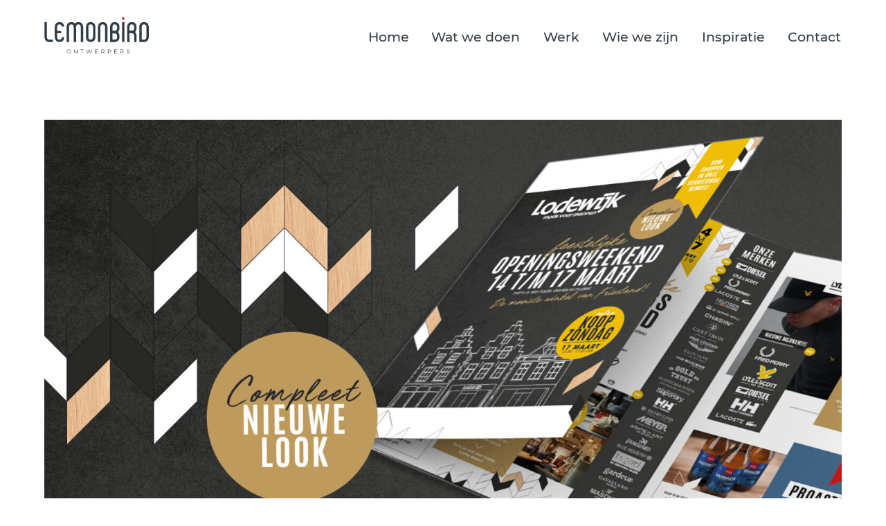

--- FILE ---
content_type: text/html; charset=UTF-8
request_url: https://www.lemonbird.nl/werk/lodewijk-mode-voor-mannen-verbouwing/
body_size: 8129
content:
<!doctype html>
<html lang="nl">
<head><style>img.lazy{min-height:1px}</style><link rel="preload" href="https://www.lemonbird.nl/wp-content/plugins/w3-total-cache/pub/js/lazyload.min.js" as="script">
	<meta charset="UTF-8">
	<meta name="viewport" content="width=device-width, initial-scale=1">
	<link rel="profile" href="https://gmpg.org/xfn/11">
		
	<script src="https://www.lemonbird.nl/wp-content/themes/lemonbird/js/js.cookie.js"></script>

		<!-- Global site tag (gtag.js) - Google Analytics -->
	<script async src="https://www.googletagmanager.com/gtag/js?id=G-B9RLFTTNMS"></script>
	<script>
	  window.dataLayer = window.dataLayer || [];
	  function gtag(){dataLayer.push(arguments);}
	  gtag('js', new Date());

	  gtag('config', 'G-B9RLFTTNMS');
	</script>

	<meta name='robots' content='index, follow, max-image-preview:large, max-snippet:-1, max-video-preview:-1' />

	<!-- This site is optimized with the Yoast SEO plugin v20.1 - https://yoast.com/wordpress/plugins/seo/ -->
	<title>Lodewijk Mode voor Mannen - Lemon Bird</title>
	<meta name="description" content="Ontwikkeling look &amp; feel met direct mailings, huis aan huis mailings en instore materiaal voor Lodewijk Mode voor Mannen." />
	<link rel="canonical" href="https://www.lemonbird.nl/werk/lodewijk-mode-voor-mannen-verbouwing/" />
	<meta property="og:locale" content="nl_NL" />
	<meta property="og:type" content="article" />
	<meta property="og:title" content="Lodewijk Mode voor Mannen - Lemon Bird" />
	<meta property="og:description" content="Ontwikkeling look &amp; feel met direct mailings, huis aan huis mailings en instore materiaal voor Lodewijk Mode voor Mannen." />
	<meta property="og:url" content="https://www.lemonbird.nl/werk/lodewijk-mode-voor-mannen-verbouwing/" />
	<meta property="og:site_name" content="Lemon Bird" />
	<meta property="article:publisher" content="https://www.facebook.com/lemonbirdontwerpers/" />
	<meta property="article:modified_time" content="2021-05-31T12:04:17+00:00" />
	<meta name="twitter:card" content="summary_large_image" />
	<script type="application/ld+json" class="yoast-schema-graph">{"@context":"https://schema.org","@graph":[{"@type":"WebPage","@id":"https://www.lemonbird.nl/werk/lodewijk-mode-voor-mannen-verbouwing/","url":"https://www.lemonbird.nl/werk/lodewijk-mode-voor-mannen-verbouwing/","name":"Lodewijk Mode voor Mannen - Lemon Bird","isPartOf":{"@id":"https://www.lemonbird.nl/#website"},"datePublished":"2021-04-09T14:32:56+00:00","dateModified":"2021-05-31T12:04:17+00:00","description":"Ontwikkeling look & feel met direct mailings, huis aan huis mailings en instore materiaal voor Lodewijk Mode voor Mannen.","breadcrumb":{"@id":"https://www.lemonbird.nl/werk/lodewijk-mode-voor-mannen-verbouwing/#breadcrumb"},"inLanguage":"nl","potentialAction":[{"@type":"ReadAction","target":["https://www.lemonbird.nl/werk/lodewijk-mode-voor-mannen-verbouwing/"]}]},{"@type":"BreadcrumbList","@id":"https://www.lemonbird.nl/werk/lodewijk-mode-voor-mannen-verbouwing/#breadcrumb","itemListElement":[{"@type":"ListItem","position":1,"name":"Home","item":"https://www.lemonbird.nl/"},{"@type":"ListItem","position":2,"name":"Werk","item":"https://www.lemonbird.nl/werk/"},{"@type":"ListItem","position":3,"name":"Lodewijk Mode voor Mannen"}]},{"@type":"WebSite","@id":"https://www.lemonbird.nl/#website","url":"https://www.lemonbird.nl/","name":"Lemon Bird","description":"Grafisch ontwerpbureau uit Franeker","potentialAction":[{"@type":"SearchAction","target":{"@type":"EntryPoint","urlTemplate":"https://www.lemonbird.nl/?s={search_term_string}"},"query-input":"required name=search_term_string"}],"inLanguage":"nl"}]}</script>
	<!-- / Yoast SEO plugin. -->


<link rel="alternate" type="application/rss+xml" title="Lemon Bird &raquo; feed" href="https://www.lemonbird.nl/feed/" />
<link rel="alternate" type="application/rss+xml" title="Lemon Bird &raquo; reactiesfeed" href="https://www.lemonbird.nl/comments/feed/" />
<link rel='stylesheet' id='wp-block-library-css' href='https://www.lemonbird.nl/wp-includes/css/dist/block-library/style.min.css?ver=6.1.7' media='all' />
<link rel='stylesheet' id='classic-theme-styles-css' href='https://www.lemonbird.nl/wp-includes/css/classic-themes.min.css?ver=1' media='all' />
<style id='global-styles-inline-css'>
body{--wp--preset--color--black: #000000;--wp--preset--color--cyan-bluish-gray: #abb8c3;--wp--preset--color--white: #ffffff;--wp--preset--color--pale-pink: #f78da7;--wp--preset--color--vivid-red: #cf2e2e;--wp--preset--color--luminous-vivid-orange: #ff6900;--wp--preset--color--luminous-vivid-amber: #fcb900;--wp--preset--color--light-green-cyan: #7bdcb5;--wp--preset--color--vivid-green-cyan: #00d084;--wp--preset--color--pale-cyan-blue: #8ed1fc;--wp--preset--color--vivid-cyan-blue: #0693e3;--wp--preset--color--vivid-purple: #9b51e0;--wp--preset--gradient--vivid-cyan-blue-to-vivid-purple: linear-gradient(135deg,rgba(6,147,227,1) 0%,rgb(155,81,224) 100%);--wp--preset--gradient--light-green-cyan-to-vivid-green-cyan: linear-gradient(135deg,rgb(122,220,180) 0%,rgb(0,208,130) 100%);--wp--preset--gradient--luminous-vivid-amber-to-luminous-vivid-orange: linear-gradient(135deg,rgba(252,185,0,1) 0%,rgba(255,105,0,1) 100%);--wp--preset--gradient--luminous-vivid-orange-to-vivid-red: linear-gradient(135deg,rgba(255,105,0,1) 0%,rgb(207,46,46) 100%);--wp--preset--gradient--very-light-gray-to-cyan-bluish-gray: linear-gradient(135deg,rgb(238,238,238) 0%,rgb(169,184,195) 100%);--wp--preset--gradient--cool-to-warm-spectrum: linear-gradient(135deg,rgb(74,234,220) 0%,rgb(151,120,209) 20%,rgb(207,42,186) 40%,rgb(238,44,130) 60%,rgb(251,105,98) 80%,rgb(254,248,76) 100%);--wp--preset--gradient--blush-light-purple: linear-gradient(135deg,rgb(255,206,236) 0%,rgb(152,150,240) 100%);--wp--preset--gradient--blush-bordeaux: linear-gradient(135deg,rgb(254,205,165) 0%,rgb(254,45,45) 50%,rgb(107,0,62) 100%);--wp--preset--gradient--luminous-dusk: linear-gradient(135deg,rgb(255,203,112) 0%,rgb(199,81,192) 50%,rgb(65,88,208) 100%);--wp--preset--gradient--pale-ocean: linear-gradient(135deg,rgb(255,245,203) 0%,rgb(182,227,212) 50%,rgb(51,167,181) 100%);--wp--preset--gradient--electric-grass: linear-gradient(135deg,rgb(202,248,128) 0%,rgb(113,206,126) 100%);--wp--preset--gradient--midnight: linear-gradient(135deg,rgb(2,3,129) 0%,rgb(40,116,252) 100%);--wp--preset--duotone--dark-grayscale: url('#wp-duotone-dark-grayscale');--wp--preset--duotone--grayscale: url('#wp-duotone-grayscale');--wp--preset--duotone--purple-yellow: url('#wp-duotone-purple-yellow');--wp--preset--duotone--blue-red: url('#wp-duotone-blue-red');--wp--preset--duotone--midnight: url('#wp-duotone-midnight');--wp--preset--duotone--magenta-yellow: url('#wp-duotone-magenta-yellow');--wp--preset--duotone--purple-green: url('#wp-duotone-purple-green');--wp--preset--duotone--blue-orange: url('#wp-duotone-blue-orange');--wp--preset--font-size--small: 13px;--wp--preset--font-size--medium: 20px;--wp--preset--font-size--large: 36px;--wp--preset--font-size--x-large: 42px;--wp--preset--spacing--20: 0.44rem;--wp--preset--spacing--30: 0.67rem;--wp--preset--spacing--40: 1rem;--wp--preset--spacing--50: 1.5rem;--wp--preset--spacing--60: 2.25rem;--wp--preset--spacing--70: 3.38rem;--wp--preset--spacing--80: 5.06rem;}:where(.is-layout-flex){gap: 0.5em;}body .is-layout-flow > .alignleft{float: left;margin-inline-start: 0;margin-inline-end: 2em;}body .is-layout-flow > .alignright{float: right;margin-inline-start: 2em;margin-inline-end: 0;}body .is-layout-flow > .aligncenter{margin-left: auto !important;margin-right: auto !important;}body .is-layout-constrained > .alignleft{float: left;margin-inline-start: 0;margin-inline-end: 2em;}body .is-layout-constrained > .alignright{float: right;margin-inline-start: 2em;margin-inline-end: 0;}body .is-layout-constrained > .aligncenter{margin-left: auto !important;margin-right: auto !important;}body .is-layout-constrained > :where(:not(.alignleft):not(.alignright):not(.alignfull)){max-width: var(--wp--style--global--content-size);margin-left: auto !important;margin-right: auto !important;}body .is-layout-constrained > .alignwide{max-width: var(--wp--style--global--wide-size);}body .is-layout-flex{display: flex;}body .is-layout-flex{flex-wrap: wrap;align-items: center;}body .is-layout-flex > *{margin: 0;}:where(.wp-block-columns.is-layout-flex){gap: 2em;}.has-black-color{color: var(--wp--preset--color--black) !important;}.has-cyan-bluish-gray-color{color: var(--wp--preset--color--cyan-bluish-gray) !important;}.has-white-color{color: var(--wp--preset--color--white) !important;}.has-pale-pink-color{color: var(--wp--preset--color--pale-pink) !important;}.has-vivid-red-color{color: var(--wp--preset--color--vivid-red) !important;}.has-luminous-vivid-orange-color{color: var(--wp--preset--color--luminous-vivid-orange) !important;}.has-luminous-vivid-amber-color{color: var(--wp--preset--color--luminous-vivid-amber) !important;}.has-light-green-cyan-color{color: var(--wp--preset--color--light-green-cyan) !important;}.has-vivid-green-cyan-color{color: var(--wp--preset--color--vivid-green-cyan) !important;}.has-pale-cyan-blue-color{color: var(--wp--preset--color--pale-cyan-blue) !important;}.has-vivid-cyan-blue-color{color: var(--wp--preset--color--vivid-cyan-blue) !important;}.has-vivid-purple-color{color: var(--wp--preset--color--vivid-purple) !important;}.has-black-background-color{background-color: var(--wp--preset--color--black) !important;}.has-cyan-bluish-gray-background-color{background-color: var(--wp--preset--color--cyan-bluish-gray) !important;}.has-white-background-color{background-color: var(--wp--preset--color--white) !important;}.has-pale-pink-background-color{background-color: var(--wp--preset--color--pale-pink) !important;}.has-vivid-red-background-color{background-color: var(--wp--preset--color--vivid-red) !important;}.has-luminous-vivid-orange-background-color{background-color: var(--wp--preset--color--luminous-vivid-orange) !important;}.has-luminous-vivid-amber-background-color{background-color: var(--wp--preset--color--luminous-vivid-amber) !important;}.has-light-green-cyan-background-color{background-color: var(--wp--preset--color--light-green-cyan) !important;}.has-vivid-green-cyan-background-color{background-color: var(--wp--preset--color--vivid-green-cyan) !important;}.has-pale-cyan-blue-background-color{background-color: var(--wp--preset--color--pale-cyan-blue) !important;}.has-vivid-cyan-blue-background-color{background-color: var(--wp--preset--color--vivid-cyan-blue) !important;}.has-vivid-purple-background-color{background-color: var(--wp--preset--color--vivid-purple) !important;}.has-black-border-color{border-color: var(--wp--preset--color--black) !important;}.has-cyan-bluish-gray-border-color{border-color: var(--wp--preset--color--cyan-bluish-gray) !important;}.has-white-border-color{border-color: var(--wp--preset--color--white) !important;}.has-pale-pink-border-color{border-color: var(--wp--preset--color--pale-pink) !important;}.has-vivid-red-border-color{border-color: var(--wp--preset--color--vivid-red) !important;}.has-luminous-vivid-orange-border-color{border-color: var(--wp--preset--color--luminous-vivid-orange) !important;}.has-luminous-vivid-amber-border-color{border-color: var(--wp--preset--color--luminous-vivid-amber) !important;}.has-light-green-cyan-border-color{border-color: var(--wp--preset--color--light-green-cyan) !important;}.has-vivid-green-cyan-border-color{border-color: var(--wp--preset--color--vivid-green-cyan) !important;}.has-pale-cyan-blue-border-color{border-color: var(--wp--preset--color--pale-cyan-blue) !important;}.has-vivid-cyan-blue-border-color{border-color: var(--wp--preset--color--vivid-cyan-blue) !important;}.has-vivid-purple-border-color{border-color: var(--wp--preset--color--vivid-purple) !important;}.has-vivid-cyan-blue-to-vivid-purple-gradient-background{background: var(--wp--preset--gradient--vivid-cyan-blue-to-vivid-purple) !important;}.has-light-green-cyan-to-vivid-green-cyan-gradient-background{background: var(--wp--preset--gradient--light-green-cyan-to-vivid-green-cyan) !important;}.has-luminous-vivid-amber-to-luminous-vivid-orange-gradient-background{background: var(--wp--preset--gradient--luminous-vivid-amber-to-luminous-vivid-orange) !important;}.has-luminous-vivid-orange-to-vivid-red-gradient-background{background: var(--wp--preset--gradient--luminous-vivid-orange-to-vivid-red) !important;}.has-very-light-gray-to-cyan-bluish-gray-gradient-background{background: var(--wp--preset--gradient--very-light-gray-to-cyan-bluish-gray) !important;}.has-cool-to-warm-spectrum-gradient-background{background: var(--wp--preset--gradient--cool-to-warm-spectrum) !important;}.has-blush-light-purple-gradient-background{background: var(--wp--preset--gradient--blush-light-purple) !important;}.has-blush-bordeaux-gradient-background{background: var(--wp--preset--gradient--blush-bordeaux) !important;}.has-luminous-dusk-gradient-background{background: var(--wp--preset--gradient--luminous-dusk) !important;}.has-pale-ocean-gradient-background{background: var(--wp--preset--gradient--pale-ocean) !important;}.has-electric-grass-gradient-background{background: var(--wp--preset--gradient--electric-grass) !important;}.has-midnight-gradient-background{background: var(--wp--preset--gradient--midnight) !important;}.has-small-font-size{font-size: var(--wp--preset--font-size--small) !important;}.has-medium-font-size{font-size: var(--wp--preset--font-size--medium) !important;}.has-large-font-size{font-size: var(--wp--preset--font-size--large) !important;}.has-x-large-font-size{font-size: var(--wp--preset--font-size--x-large) !important;}
.wp-block-navigation a:where(:not(.wp-element-button)){color: inherit;}
:where(.wp-block-columns.is-layout-flex){gap: 2em;}
.wp-block-pullquote{font-size: 1.5em;line-height: 1.6;}
</style>
<link rel='stylesheet' id='lemonbird-style-css' href='https://www.lemonbird.nl/wp-content/themes/lemonbird/assets/css/style.css?ver=1676370389' media='all' />
<script src='https://www.lemonbird.nl/wp-includes/js/jquery/jquery.min.js?ver=3.6.1' id='jquery-core-js'></script>
<link rel="https://api.w.org/" href="https://www.lemonbird.nl/wp-json/" /><link rel="alternate" type="application/json" href="https://www.lemonbird.nl/wp-json/wp/v2/pages/1273" /><link rel="EditURI" type="application/rsd+xml" title="RSD" href="https://www.lemonbird.nl/xmlrpc.php?rsd" />
<link rel="wlwmanifest" type="application/wlwmanifest+xml" href="https://www.lemonbird.nl/wp-includes/wlwmanifest.xml" />
<meta name="generator" content="WordPress 6.1.7" />
<link rel='shortlink' href='https://www.lemonbird.nl/?p=1273' />
<link rel="alternate" type="application/json+oembed" href="https://www.lemonbird.nl/wp-json/oembed/1.0/embed?url=https%3A%2F%2Fwww.lemonbird.nl%2Fwerk%2Flodewijk-mode-voor-mannen-verbouwing%2F" />
<link rel="alternate" type="text/xml+oembed" href="https://www.lemonbird.nl/wp-json/oembed/1.0/embed?url=https%3A%2F%2Fwww.lemonbird.nl%2Fwerk%2Flodewijk-mode-voor-mannen-verbouwing%2F&#038;format=xml" />
<style>.recentcomments a{display:inline !important;padding:0 !important;margin:0 !important;}</style><link rel="icon" href="https://www.lemonbird.nl/wp-content/uploads/cropped-android-chrome-512x512-1-32x32.png" sizes="32x32" />
<link rel="icon" href="https://www.lemonbird.nl/wp-content/uploads/cropped-android-chrome-512x512-1-192x192.png" sizes="192x192" />
<link rel="apple-touch-icon" href="https://www.lemonbird.nl/wp-content/uploads/cropped-android-chrome-512x512-1-180x180.png" />
<meta name="msapplication-TileImage" content="https://www.lemonbird.nl/wp-content/uploads/cropped-android-chrome-512x512-1-270x270.png" />
</head>

<body class="work-content">
			<nav id="site-navigation" class="navigation">
			<div class="container">
				<div class="rows has-2-rows navigation-logo">
					<div class="row--small">
						<a href="https://www.lemonbird.nl/" title="" class="navigation-logo__link"></a>
					</div>
					<div class="row--large mobile--hide">
						<ul class="navigation-menu">
							<li><a href="https://www.lemonbird.nl/" title="Home">Home</a></li>
							<li><a href="https://www.lemonbird.nl/wat-we-doen/" title="Wat we doen">Wat we doen</a></li>
							<li><a href="https://www.lemonbird.nl/werk/" title="Werk">Werk</a></li>
							<li><a href="https://www.lemonbird.nl/wie-we-zijn/" title="Wie we zijn">Wie we zijn</a></li>
							<li><a href="https://www.lemonbird.nl/inspiratie/" title="Inspiratie">Inspiratie</a></li>
							<li><a href="https://www.lemonbird.nl/contact/" title="Contact">Contact</a></li>
						</ul>
					</div>
					<div class="row--large mobile--show">
						<div id="myNav" class="overlay">
						  <a href="javascript:void(0)" class="closebtn" onclick="closeNav()">&times;</a>
						  <div class="overlay-content">
						    <a href="https://www.lemonbird.nl/" title="Home">Home</a>
						    <a href="https://www.lemonbird.nl/wat-we-doen/" title="Wat we doen">Wat we doen</a>
						    <a href="https://www.lemonbird.nl/werk/" title="Werk">Werk</a>
						    <a href="https://www.lemonbird.nl/wie-we-zijn/" title="Wie we zijn">Wie we zijn</a>
						    <a href="https://www.lemonbird.nl/inspiratie/" title="Inspiratie">Inspiratie</a>
						    <a href="https://www.lemonbird.nl/contact/" title="Contact">Contact</a>
						  </div>
						</div>
						<div class="row--large mobile--show">
							<span style="font-size:32px;cursor:pointer" class="mobile__icon" onclick="openNav()">&#9776;</span>
						</div>
					</div>
				</div>
			</div>
		</nav>

	
	<div class="section case-intro">
	<div class="container">
		<div class="case-header">				
										<picture>
				  <source data-srcset="https://www.lemonbird.nl/wp-content/uploads/Lodewijk-1600x960-1-1500x900.jpg" media="(min-width: 992px)" />
				  <source data-srcset="https://www.lemonbird.nl/wp-content/uploads/Lodewijk-1600x960-1-1000x600.jpg" media="(min-width: 768px)" />
				  <img class="lazy" src="data:image/svg+xml,%3Csvg%20xmlns='http://www.w3.org/2000/svg'%20viewBox='0%200%20768%20461'%3E%3C/svg%3E" data-src="https://www.lemonbird.nl/wp-content/uploads/Lodewijk-1600x960-1-768x461.jpg"/>
				</picture>
					</div>
		<div class="rows has-2-rows intro-header">
			<div class="row">
				<div class="rows has-2-rows">
					<div class="case-header__row">
						<h1 class="case-header__title">Nieuwe inrichting, nieuwe look</h1>
					</div>
					<div class="case-header__row">
						<h5 class="case-header__subtitle">Lodewijk Mode voor Mannen</h5>
						<ul class="case-header__list">
														<li>grafisch ontwerp</li>
												</ul>
				</div>
				</div>
			</div>
			<div class="row">
				<h4 class="heading--larger">Direct mailing heropening winkel</h4>
				<p>Na een grondige verbouwing is Lodewijk Mode voor Mannen klaar voor de toekomst. Winkelen is een beleving: tijd voor een goed kopje koffie in eigen koffielounge en winkelen in relaxte sfeer. Dat is wat de doelgroep van Lodewijk Mannen wil. En met een aanbod van goede merken voor verschillende doelgroepen, van jong tot oud, biedt Lodewijk een hele complete collectie. Ook de look & feel in de communicatie hebben we hier op aangesloten. Met direct mailings, huis aan huis mailings en instore materiaal bedienen we Lodewijk met de offline communicatie. </p>
			</div>
		</div>
	</div>
</div>
<div class="case-images">
	<div class="rows has-2-rows">
		<div class="row images--left" >
			<div class="rows has-2-rows">
								<div class="row">
										<picture>
						  <source data-srcset="https://www.lemonbird.nl/wp-content/uploads/Lodewijk-1600x1564-1-1000x977.jpg" media="(min-width: 768px)" />
						  <img class="lazy" src="data:image/svg+xml,%3Csvg%20xmlns='http://www.w3.org/2000/svg'%20viewBox='0%200%20768%20751'%3E%3C/svg%3E" data-src="https://www.lemonbird.nl/wp-content/uploads/Lodewijk-1600x1564-1-768x751.jpg"/>
						</picture>
								</div>
								<div class="row">
										<picture>
						  <source data-srcset="https://www.lemonbird.nl/wp-content/uploads/Lodewijk-1600x15642-1-1000x977.jpg" media="(min-width: 768px)" />
						  <img class="lazy" src="data:image/svg+xml,%3Csvg%20xmlns='http://www.w3.org/2000/svg'%20viewBox='0%200%20768%20751'%3E%3C/svg%3E" data-src="https://www.lemonbird.nl/wp-content/uploads/Lodewijk-1600x15642-1-768x751.jpg"/>
						</picture>
								</div>
			</div>
		</div>
		<div class="row images--right">
			<div class="rows has-3-rows">
				<div class="row">
													<picture>
					  <source data-srcset="https://www.lemonbird.nl/wp-content/uploads/Lodewijk-1600x1120-1-1500x1050.jpg" media="(min-width: 1200px)" />
					  <source data-srcset="https://www.lemonbird.nl/wp-content/uploads/Lodewijk-1600x1120-1-1000x700.jpg" media="(min-width: 768px)" />
					  <img class="lazy" src="data:image/svg+xml,%3Csvg%20xmlns='http://www.w3.org/2000/svg'%20viewBox='0%200%20768%20538'%3E%3C/svg%3E" data-src="https://www.lemonbird.nl/wp-content/uploads/Lodewijk-1600x1120-1-768x538.jpg"/>
					</picture>
								</div>
								<div class="row">
									<picture>
					  <source data-srcset="https://www.lemonbird.nl/wp-content/uploads/Lodewijk-1600x1626-1-984x1000.jpg" media="(min-width: 768px)" />
					  <img class="lazy" src="data:image/svg+xml,%3Csvg%20xmlns='http://www.w3.org/2000/svg'%20viewBox='0%200%20756%20768'%3E%3C/svg%3E" data-src="https://www.lemonbird.nl/wp-content/uploads/Lodewijk-1600x1626-1-756x768.jpg"/>
					</picture>
								</div>
								<div class="row">
									<picture>
					  <source data-srcset="https://www.lemonbird.nl/wp-content/uploads/Lodewijk-1600x16262-1-984x1000.jpg" media="(min-width: 768px)" />
					  <img class="lazy" src="data:image/svg+xml,%3Csvg%20xmlns='http://www.w3.org/2000/svg'%20viewBox='0%200%20756%20768'%3E%3C/svg%3E" data-src="https://www.lemonbird.nl/wp-content/uploads/Lodewijk-1600x16262-1-756x768.jpg"/>
					</picture>
								</div>
			</div>
		</div>
	</div>
</div>
<div class="section contact-testimonial">
	<div class="container">
					<div class="rows has-2-rows">
			<div class="row client">
				<div class="clients-testimonial">
					<div class="clients-testimonial__content">
						<h4 class="clients-testimonial__title">Een optimale performance</h4>
						<p>Mode is dynamiek. In een snel veranderende consumentenmarkt is Lodewijk Mode voor Mannen uit Franeker prominent aanwezig in Friesland. Alle voor ons relevante communicatie tools worden opgepakt om met bestaande en nieuwe klanten te communiceren. Dat vraagt om een inspirerende samenwerking met een professioneel en flexibel communicatiebureau. Deze vonden we in Lemon Bird (voorheen Oosting Communicatie) in Franeker. Door een enthousiast team onder leiding van Caroline Derkx wordt zo voortdurend geschaafd aan een optimale performance voor Lodewijk Mode voor Mannen.</p>
						<div class="clients-testimonial__profile">
							<h5>Wilfred Lodewijks</h5>
							<p class="p--extrasmall">Lodewijk Mode voor Mannen</p>
						</div>
					</div>
					<div class="clients-testimonial__picture">
						<svg viewBox="0 0 163 156" xmlns="http://www.w3.org/2000/svg"><path d="M0 78c0 72.777 46.27 78 85 78s78-11.281 78-78S128.02 0 85 0H0v78z" fill="url(#img1)"/>
						<defs>
						  <pattern id="img1" patternUnits="userSpaceOnUse" width="178" height="196">
						    <image xlink:href="https://www.lemonbird.nl/wp-content/uploads/WILFRED-LODEWIJKS-269x294px.png" x="0" y="0" width="178" height="196" />
						  </pattern>
						</defs>
						</svg>
					</div>
				</div>
			</div>
			<div class="row contact-text">
				<h3 class="contact-text__title">Kennismaken?</h3>
				<p>Wil jij je merk en/of communicatiemiddelen unieke slagkracht geven met een verrassend creatief concept en ontwerp? Laten we kennismaken!</p>
				<div class="cta">
					<a href="https://www.lemonbird.nl/contact/" class="button button-brand">Ik neem contact op <svg xmlns="http://www.w3.org/2000/svg" viewBox="0 0 20 20" class="button-icon"><path d="M18.857 9.62l-5.838-6.462a.454.454 0 0 0-.688 0 .58.58 0 0 0 0 .76l5.007 5.543H1.486c-.268 0-.486.241-.486.538 0 .297.218.539.486.539h15.852l-5.007 5.542a.58.58 0 0 0 0 .761c.096.106.22.157.345.157.124 0 .249-.053.344-.157l5.838-6.462a.58.58 0 0 0 0-.761l-.001.001z"/></svg></a>
				</div>
			</div>
		</div>
				</div>
</div>
<div class="section case-content">
	<div class="rows has-2-rows">
		<div class="row">
			<div class="case-content__text">
				<div class="case-content__title">
					<h4 class="heading--larger">Lodewijk Mode voor Mannen</h4>
				</div>
				<div class="rows case-content__paragraphs">
					<p>Lodewijk mode voor mannen is al meer dan 75 jaar een begrip als heren modezaak in hartje Franeker. De winkel is onderverdeeld in verschillende afdelingen: van jeans en casual tot business- en trouwpakken. </p>
<p>Daarmee opgesteld het grote oppervlakte van ruim 900 m2 aan herenkleding en hun grote assortiment aan topmerken, kan iedere man, jong en oud, terecht bij Lodewijk Mode.<br />
Naast een fysieke winkel runt Lodewijk Mode voor Mannen ook een eigen webshop.</p>
				</div>
			</div>
		</div>
						<div class="row content-quote">
			<h2 class="content-quote__text">Over Lodewijk Mode voor Mannen</h2>
		</div>	
			</div>
</div>
<div class="section section-work">
	<div class="container">
		<div class="work-header">
						<h3 class="subsection__title">Meer werk</h3>
				</div>
		<div class="rows has-3-rows">
					<div class="row">
				<a href="https://www.lemonbird.nl/werk/gemeente-heerenveen/" class="card-link" style="--background-color: #00ff00">
					<div class="card-wrapper">
						<div class="work-image">
																						<picture>
								  <source data-srcset="https://www.lemonbird.nl/wp-content/uploads/Gemeente-Heerenveen-1110x690-1-1000x622.png" media="(min-width: 768px)" />
								  <img src="data:image/svg+xml,%3Csvg%20xmlns='http://www.w3.org/2000/svg'%20viewBox='0%200%20768%20477'%3E%3C/svg%3E" data-src="https://www.lemonbird.nl/wp-content/uploads/Gemeente-Heerenveen-1110x690-1-768x477.png" class="card-image lazy" alt="Gemeente Heerenveen"/>
								</picture>
													</div>
						<div class="work-text">
							<h5 class="work-text__title">Gemeente Heerenveen</h5>
							<h5 class="work-text__subtitle--hover">Tegels eruit, plantjes erin</h5>
							<ul class="work-tags">
																<li>grafisch ontwerp</li>
															</ul>
						</div>
					</div>
				</a>
			</div>
					<div class="row">
				<a href="https://www.lemonbird.nl/werk/lodewijk-mode-voor-mannen-magazine/" class="card-link" style="--background-color: #576b00">
					<div class="card-wrapper">
						<div class="work-image">
																						<picture>
								  <source data-srcset="https://www.lemonbird.nl/wp-content/uploads/Lodewijk-1110x690-1-1000x622.png" media="(min-width: 768px)" />
								  <img src="data:image/svg+xml,%3Csvg%20xmlns='http://www.w3.org/2000/svg'%20viewBox='0%200%20768%20477'%3E%3C/svg%3E" data-src="https://www.lemonbird.nl/wp-content/uploads/Lodewijk-1110x690-1-768x477.png" class="card-image lazy" alt="Lodewijk Mode voor Mannen magazine"/>
								</picture>
													</div>
						<div class="work-text">
							<h5 class="work-text__title">Lodewijk Mode voor Mannen magazine</h5>
							<h5 class="work-text__subtitle--hover">Jubileum 75 jaar</h5>
							<ul class="work-tags">
																<li>kranten &amp; magazines</li>
															</ul>
						</div>
					</div>
				</a>
			</div>
					<div class="row">
				<a href="https://www.lemonbird.nl/werk/11-academische-verhalen/" class="card-link" style="--background-color: #c69903">
					<div class="card-wrapper">
						<div class="work-image">
																						<picture>
								  <source data-srcset="https://www.lemonbird.nl/wp-content/uploads/Avf-1110x690-3-1000x622.png" media="(min-width: 768px)" />
								  <img src="data:image/svg+xml,%3Csvg%20xmlns='http://www.w3.org/2000/svg'%20viewBox='0%200%20768%20477'%3E%3C/svg%3E" data-src="https://www.lemonbird.nl/wp-content/uploads/Avf-1110x690-3-768x477.png" class="card-image lazy" alt="11 Academische verhalen"/>
								</picture>
													</div>
						<div class="work-text">
							<h5 class="work-text__title">11 Academische verhalen</h5>
							<h5 class="work-text__subtitle--hover">Anekdotes uit het kleurrijke verleden van Franeker</h5>
							<ul class="work-tags">
																<li>boeken</li>
																<li>grafisch ontwerp</li>
															</ul>
						</div>
					</div>
				</a>
			</div>
				</div>
		<div class="cta">
			<a href="https://www.lemonbird.nl/werk/" class="button button-brand">Ik ben benieuwd naar meer! <svg xmlns="http://www.w3.org/2000/svg" viewBox="0 0 20 20" class="button-icon"><path d="M18.857 9.62l-5.838-6.462a.454.454 0 0 0-.688 0 .58.58 0 0 0 0 .76l5.007 5.543H1.486c-.268 0-.486.241-.486.538 0 .297.218.539.486.539h15.852l-5.007 5.542a.58.58 0 0 0 0 .761c.096.106.22.157.345.157.124 0 .249-.053.344-.157l5.838-6.462a.58.58 0 0 0 0-.761l-.001.001z"/></svg></a>
		</div>
	</div>
</div>
	<footer class="footer">
		<div class="container">
			<div class="rows has-3-rows main-footer">
				<div class="row--small">
					<div class="wrapper">
						<img src="data:image/svg+xml,%3Csvg%20xmlns='http://www.w3.org/2000/svg'%20viewBox='0%200%201%201'%3E%3C/svg%3E" data-src="https://www.lemonbird.nl/wp-content/themes/lemonbird/assets/images/logo-short-white.svg" class="main-footer__logo lazy">
					</div>
					<div class="wrapper">
						<ul class="main-footer__details">
							<li>Leeuwarderweg 1</li>
							<li>8801 BS Franeker, Friesland</li>
							<li>Tel. nr. 0517 - 383 130</li>
							<li><a href="mailto:hallo@lemonbird.nl">hallo@lemonbird.nl</a></li>
						</ul>
						<ul class="main-footer__social">
							<li><a href="https://www.linkedin.com/company/1559902" class="links__linkedin" title="Lemon Bird op Linkedin" target="blank"><svg viewBox="0 0 18 18" xmlns="http://www.w3.org/2000/svg"><path d="M15.335 15.339H12.67v-4.177c0-.996-.02-2.278-1.39-2.278-1.389 0-1.601 1.084-1.601 2.205v4.25H7.013V6.75h2.56v1.17h.035c.358-.674 1.228-1.387 2.528-1.387 2.7 0 3.2 1.778 3.2 4.091v4.715zM4.003 5.575a1.546 1.546 0 0 1-1.548-1.549 1.548 1.548 0 1 1 1.547 1.549zm1.336 9.764H2.666V6.75H5.34v8.589zM16.67 0H1.329C.593 0 0 .58 0 1.297v15.406C0 17.42.594 18 1.328 18h15.338C17.4 18 18 17.42 18 16.703V1.297C18 .58 17.4 0 16.666 0h.003z"/></svg></a></li>
							<li><a href="https://instagram.com/lemonbirdontwerpers" class="links__instagram" title="Lemon Bird op Instagram" target="blank"><svg viewBox="0 0 18 18" xmlns="http://www.w3.org/2000/svg"><path d="M9 0C6.555 0 6.25.011 5.29.054 4.33.099 3.679.25 3.105.472A4.407 4.407 0 0 0 1.51 1.51c-.5.5-.809 1.002-1.038 1.595C.25 3.679.098 4.331.054 5.29.009 6.25 0 6.555 0 9c0 2.445.011 2.75.054 3.71.045.958.196 1.611.419 2.185.229.591.537 1.094 1.038 1.594.5.5 1.001.81 1.594 1.038.574.222 1.227.375 2.185.419.96.045 1.265.054 3.71.054 2.445 0 2.75-.011 3.71-.054.958-.045 1.611-.197 2.185-.419a4.424 4.424 0 0 0 1.594-1.038c.5-.5.81-1 1.038-1.594.222-.574.375-1.227.419-2.185.045-.96.054-1.265.054-3.71 0-2.445-.011-2.75-.054-3.71-.045-.958-.196-1.612-.419-2.185A4.417 4.417 0 0 0 16.49 1.51c-.5-.5-1-.809-1.594-1.038C14.321.25 13.668.098 12.71.054 11.75.009 11.445 0 9 0zm0 1.62c2.402 0 2.689.012 3.637.053.878.042 1.354.187 1.67.311.422.163.72.358 1.037.672.314.315.51.615.672 1.036.123.317.27.793.31 1.67.043.95.052 1.235.052 3.638 0 2.403-.01 2.689-.055 3.637-.046.878-.192 1.354-.316 1.67-.168.422-.359.72-.674 1.037-.314.314-.618.51-1.035.672-.315.123-.799.27-1.676.31-.956.043-1.237.052-3.645.052s-2.689-.01-3.644-.055c-.878-.046-1.362-.192-1.677-.316a2.787 2.787 0 0 1-1.034-.674 2.733 2.733 0 0 1-.675-1.035c-.124-.315-.27-.799-.315-1.676-.034-.945-.046-1.237-.046-3.633 0-2.397.012-2.69.046-3.646.046-.877.191-1.36.315-1.675.157-.428.36-.72.675-1.036a2.662 2.662 0 0 1 1.034-.674c.315-.124.788-.27 1.666-.315.956-.034 1.237-.045 3.644-.045L9 1.62zm0 2.758a4.621 4.621 0 1 0 0 9.243 4.621 4.621 0 0 0 0-9.243zM9 12a3 3 0 1 1 0-6 3 3 0 1 1 0 6zm5.884-7.804a1.08 1.08 0 0 1-2.16 0 1.08 1.08 0 0 1 2.16 0z" fill-rule="evenodd"/></svg></a></li>
							<li><a href="https://www.facebook.com/lemonbirdontwerpers" class="links__facebook" title="Lemon Bird op Facebook" target="blank"><svg viewBox="0 0 18 18" xmlns="http://www.w3.org/2000/svg"><path d="M18 9.055C18 4.055 13.97 0 9 0S0 4.054 0 9.055c0 4.52 3.291 8.266 7.594 8.945v-6.328H5.309V9.055h2.285V7.06c0-2.27 1.343-3.523 3.4-3.523.984 0 2.014.177 2.014.177v2.228h-1.135c-1.118 0-1.467.698-1.467 1.414v1.699h2.496l-.399 2.617h-2.097V18C14.71 17.32 18 13.575 18 9.055z" fill-rule="evenodd"/></svg></a></li>
						</ul>
					</div>
				</div>
				<div class="row--large">
					<h4>Lemon Bird</h4>
					<p class="p--small">Vlotte communicatie, verrassend grafisch ontwerp. Met een no-nonsens aanpak creëren wij creatieve concepten en oplossingen voor een unieke profilering van jouw merk, organisatie of bedrijf. 

</p>
					<h5>Kennismaken? De koffie staat klaar!</h5>
					<div class="cta">
						<a href="https://www.lemonbird.nl/contact/" class="button button--small button--dark">Even bellen? <svg xmlns="http://www.w3.org/2000/svg" viewBox="0 0 20 20" class="button-icon"><path d="M18.857 9.62l-5.838-6.462a.454.454 0 0 0-.688 0 .58.58 0 0 0 0 .76l5.007 5.543H1.486c-.268 0-.486.241-.486.538 0 .297.218.539.486.539h15.852l-5.007 5.542a.58.58 0 0 0 0 .761c.096.106.22.157.345.157.124 0 .249-.053.344-.157l5.838-6.462a.58.58 0 0 0 0-.761l-.001.001z"/></svg></a>
					</div>
				</div>
				<div class="row--small">
					<ul class="main-footer__links">
						<li><a href="https://www.lemonbird.nl/" title="Home">Home</a></li>
						<li><a href="https://www.lemonbird.nl/wat-we-doen/" title="Wat we doen">Wat we doen</a></li>
						<li><a href="https://www.lemonbird.nl/werk/" title="Werk">Werk</a></li>
						<li><a href="https://www.lemonbird.nl/wie-we-zijn/" title="Wie we zijn">Wie we zijn</a></li>
						<li><a href="https://www.lemonbird.nl/inspiratie/" title="Inspiratie">Inspiratie</a></li>
						<li><a href="https://www.lemonbird.nl/contact/" title="Contact">Contact</a></li>
					</ul>
				</div>
			</div>
		</div>
		<div class="sub-footer">
			<div class="container">
				<div class="rows has-3-rows">
					<div class="row--small">
						<p class="colophon">Copyright 2025 Lemon Bird</p>
					</div>
					<div class="row--large">
						<ul class="sub-footer__links">
							<li><a href="https://www.lemonbird.nl/cookies/" title="Cookies">Cookies</a></li>
							<li><a href="https://www.lemonbird.nl/privacy-verklaring/" title="Privacy verklaring">Privacy verklaring</a></li>
						</ul>
					</div>
					<!-- <div class="row--small">
						<div class="cta">
							<a href="" class="button button-brand">Schrijf je in voor onze nieuwsbrief <svg xmlns="http://www.w3.org/2000/svg" viewBox="0 0 20 20" class="button-icon"><path d="M18.857 9.62l-5.838-6.462a.454.454 0 0 0-.688 0 .58.58 0 0 0 0 .76l5.007 5.543H1.486c-.268 0-.486.241-.486.538 0 .297.218.539.486.539h15.852l-5.007 5.542a.58.58 0 0 0 0 .761c.096.106.22.157.345.157.124 0 .249-.053.344-.157l5.838-6.462a.58.58 0 0 0 0-.761l-.001.001z"/></svg></a>
						</div>
					</div> -->
				</div>
			</div>
		</div>
	</footer>
<script>
function openNav() {
  document.getElementById("myNav").style.width = "100%";
}

function closeNav() {
  document.getElementById("myNav").style.width = "0%";
}
</script>
<script>
	var x = document.querySelectorAll('.navigation-menu > li > a');
	for (var i = 0; i < x.length; i++) {
	  if (x[i].href == location.href) {
	    x[i].className += 'active';
	  }
	  console.log(i + ' has the classes: ' + x[i].className);
	}
</script>



<script>window.w3tc_lazyload=1,window.lazyLoadOptions={elements_selector:".lazy",callback_loaded:function(t){var e;try{e=new CustomEvent("w3tc_lazyload_loaded",{detail:{e:t}})}catch(a){(e=document.createEvent("CustomEvent")).initCustomEvent("w3tc_lazyload_loaded",!1,!1,{e:t})}window.dispatchEvent(e)}}</script><script async src="https://www.lemonbird.nl/wp-content/plugins/w3-total-cache/pub/js/lazyload.min.js"></script></body>
</html>

<!--
Performance optimized by W3 Total Cache. Learn more: https://www.boldgrid.com/w3-total-cache/

Paginacaching met disk: enhanced 
Lazy-loading
Database caching 84/124 wachtrijen in 84.000 seconden gebruikt disk

Served from: www.lemonbird.nl @ 2025-04-18 15:33:39 by W3 Total Cache
-->

--- FILE ---
content_type: text/css
request_url: https://www.lemonbird.nl/wp-content/themes/lemonbird/assets/css/style.css?ver=1676370389
body_size: 13744
content:
@font-face{font-family:Antonio;src:url(../fonts/subset-Antonio-Bold.woff2) format("woff2"),url(../fonts/subset-Antonio-Bold.woff) format("woff");font-weight:700;font-style:normal;font-display:swap}@font-face{font-family:Antonio;src:url(../fonts/subset-Antonio-Light.woff2) format("woff2"),url(../fonts/subset-Antonio-Light.woff) format("woff");font-weight:300;font-style:normal;font-display:swap}@font-face{font-family:Antonio;src:url(../fonts/subset-Antonio-Regular.woff2) format("woff2"),url(../fonts/subset-Antonio-Regular.woff) format("woff");font-weight:400;font-style:normal;font-display:swap}@font-face{font-family:Montserrat;font-style:normal;font-weight:300;font-display:swap;src:local("Montserrat Light"),local("Montserrat-Light"),url(../fonts/montserrat-v14-latin-300.woff2) format("woff2"),url(../fonts/montserrat-v14-latin-300.woff) format("woff")}@font-face{font-family:Montserrat;font-style:italic;font-weight:300;font-display:swap;src:local("Montserrat Light Italic"),local("Montserrat-LightItalic"),url(../fonts/montserrat-v14-latin-300italic.woff2) format("woff2"),url(../fonts/montserrat-v14-latin-300italic.woff) format("woff")}@font-face{font-family:Montserrat;font-style:italic;font-weight:400;font-display:swap;src:local("Montserrat Italic"),local("Montserrat-Italic"),url(../fonts/montserrat-v14-latin-italic.woff2) format("woff2"),url(../fonts/montserrat-v14-latin-italic.woff) format("woff")}@font-face{font-family:Montserrat;font-style:normal;font-weight:400;font-display:swap;src:local("Montserrat Regular"),local("Montserrat-Regular"),url(../fonts/montserrat-v14-latin-regular.woff2) format("woff2"),url(../fonts/montserrat-v14-latin-regular.woff) format("woff")}@font-face{font-family:Montserrat;font-style:normal;font-weight:500;font-display:swap;src:local("Montserrat Medium"),local("Montserrat-Medium"),url(../fonts/montserrat-v14-latin-500.woff2) format("woff2"),url(../fonts/montserrat-v14-latin-500.woff) format("woff")}@font-face{font-family:Montserrat;font-style:italic;font-weight:500;font-display:swap;src:local("Montserrat Medium Italic"),local("Montserrat-MediumItalic"),url(../fonts/montserrat-v14-latin-500italic.woff2) format("woff2"),url(../fonts/montserrat-v14-latin-500italic.woff) format("woff")}@font-face{font-family:Montserrat;font-style:normal;font-weight:600;font-display:swap;src:local("Montserrat SemiBold"),local("Montserrat-SemiBold"),url(../fonts/montserrat-v14-latin-600.woff2) format("woff2"),url(../fonts/montserrat-v14-latin-600.woff) format("woff")}@font-face{font-family:Montserrat;font-style:italic;font-weight:600;font-display:swap;src:local("Montserrat SemiBold Italic"),local("Montserrat-SemiBoldItalic"),url(../fonts/montserrat-v14-latin-600italic.woff2) format("woff2"),url(../fonts/montserrat-v14-latin-600italic.woff) format("woff")}@font-face{font-family:Montserrat;font-style:normal;font-weight:700;font-display:swap;src:local("Montserrat Bold"),local("Montserrat-Bold"),url(../fonts/montserrat-v14-latin-700.woff2) format("woff2"),url(../fonts/montserrat-v14-latin-700.woff) format("woff")}h1{font-family:Antonio,Helvetica,Helvetica Neue,sans-serif;text-transform:uppercase;font-size:2.75em;line-height:1em}h2{font-family:Antonio,Helvetica,Helvetica Neue,sans-serif;text-transform:uppercase}h1.heading--smaller{font-size:2.5em}h3{font-family:Antonio,Helvetica,Helvetica Neue,sans-serif;font-weight:300;text-transform:uppercase;line-height:1.1em;font-size:2.5em;margin:0 0 .3em}h3.h3--small{font-size:1.875em}h4{font-family:Montserrat,Helvetica,Helvetica Neue,sans-serif;font-weight:600;line-height:1.4em;font-size:1.1875em;margin:0}h5{font-family:Montserrat,Helvetica,Helvetica Neue,sans-serif;font-weight:600;line-height:1.1em;font-size:.9375em;margin:0}p{font-size:1em;margin:.5em 0 1.2em;font-weight:400;line-height:1.6em}p:only-of-type{margin-bottom:0}.p--small{font-size:.96875em;line-height:1.55em}.p--extrasmall{font-size:.90625em;line-height:1.5em}h4.heading--larger{font-size:1.375em;margin-bottom:.5em}h5.heading--larger{font-size:1.25em;line-height:1.2em}ul{margin:0;padding:0}ul li{list-style:none}.cta{display:flex;justify-content:flex-start}.contact-testimonial .cta{margin-top:1.2em}.contact-testimonial>.container>.has-1-row .row:first-child{width:100%;text-align:center}.contact-testimonial>.container>.has-1-row .row:first-child p{padding:0}.contact-testimonial>.container>.has-1-row .row:first-child .cta{justify-content:center}.section-contact .cta{margin-top:1.2em;justify-content:flex-start}.section-contact .has-2-rows{align-items:center;flex-direction:column}.section-contact .row--small{width:75%;margin-bottom:2.5em}.section-contact .row--large{width:100%}a.button{display:flex;justify-content:space-between;border-radius:6px;background-color:#e32643;padding:1em 1.8em;font-weight:500;font-size:.9375em;color:#fcfcfc}a.button svg{margin-left:1em;align-self:center;fill:#fcfcfc;height:14px;width:14px}a.button:hover{transition:background-color .2s ease-in;background-color:#f33551}a.button:hover svg{transform:translateX(3px);transition:transform .2s ease-in}a.button:active{background-color:#d01b36}a.button--small{padding:.85em 1.8em}a.button--dark{margin-top:1.2em;border:1px solid #fcfcfc;background-color:transparent}a.button--dark:hover{background-color:#fcfcfc;color:#333e48;transition:all .18s ease-in}a.button--dark:hover svg{fill:#333e48}a.button--dark:active{background-color:#262e36;color:#c9c9c9;border:1px solid #262e36}a.button--dark:active svg{fill:#c9c9c9}a.button-link{position:absolute;right:8%;bottom:8%;display:inline-block;height:40px;width:40px}a.button-link svg{opacity:.5}a.button-link svg:hover{transition:opacity .18s ease;opacity:.8}a.button-contact{border-radius:6px;background-color:#e32643;padding:1em;font-weight:500;font-size:.9375em;color:#fcfcfc}a.button-contact svg{margin-right:.5em}.card-link{display:inline-block;-webkit-box-shadow:0 2px 60px 0 rgba(0,0,0,.08);-moz-box-shadow:0 2px 60px 0 rgba(0,0,0,.08);box-shadow:0 2px 60px 0 rgba(0,0,0,.08);margin:0;width:100%}.card-wrapper{position:relative;height:100%;background-color:#fff}.work-text{padding:2em 1em 3.5em 2em}.work-text__subtitle--hover{position:absolute;bottom:0;left:0;right:0;width:60%;padding:1em;color:#fcfcfc;visibility:hidden;opacity:0;text-transform:uppercase;font-size:1.875em;font-weight:700}.work-tags{margin:.4em 0 0;font-size:.875em;font-weight:300;line-height:1.2em}.work-tags li{display:inline-block;padding:0}.work-tags li:not(:last-child):after{content:", "}a.card-link:hover .card-wrapper{background-color:var(--background-color)}a.card-link:hover .work-image{visibility:hidden;opacity:0}a.card-link:hover .work-tags{visibility:hidden;opacity:0}a.card-link:hover .work-text__title{visibility:hidden;opacity:0}a.card-link:hover .work-text__subtitle--hover{visibility:visible;opacity:1}.card-quote{display:flex;padding:3em;align-items:flex-end;-webkit-box-shadow:0 2px 60px 0 rgba(0,0,0,.08);-moz-box-shadow:0 2px 60px 0 rgba(0,0,0,.08);box-shadow:0 2px 60px 0 rgba(0,0,0,.08);background-color:#333e48;margin:0;height:100%;width:100%}.card-quote h2.quote{width:60%;margin:0;font-size:2em}h2.quote{font-size:1.875em;color:#fcfcfc;font-weight:600;line-height:1em}picture{display:flex;height:100%;width:100%}picture img{height:100%;width:100%;object-fit:cover}.bg-overlay{background-color:rgba(0,0,0,.3);top:0;left:0;width:100%;height:100%;position:absolute}.clients-testimonial{position:relative;background-color:#f1f3f3}.testimonial .rows{flex-direction:column}.testimonial .row:first-child{order:1;width:100%;margin-top:4em}.testimonial .row:last-child{order:0;width:100%}.testimonial>.container>.has-2-rows>.contact-text .cta{margin-top:1em}.clients-testimonial__profile{margin-top:1.8em}.clients-testimonial__profile p{margin-top:.25em}.clients-testimonial__profile p.p--extrasmall{width:65%}.clients-testimonial__picture{position:absolute;bottom:-2em;right:1em}.clients-testimonial__picture svg{width:95px}.clients-testimonial__content{padding:2.5em 2.5em 2em}.clients-testimonial__content p{line-height:1.5em}.agency .testimonial{background-color:#f1f3f3}.agency .clients-testimonial{background-color:#333e48;color:#fcfcfc}.agency .clients-testimonial p{color:#e3e3e3}.agency .contact-testimonial{background-color:#fff}.agency .contact-testimonial .has-2-rows{flex-direction:column}.agency .contact-testimonial .row:first-child{margin-bottom:4em}.agency .logos{margin-top:3em;padding:0}.agency .logos__list{position:relative;display:flex;max-width:1400px;flex-wrap:wrap;justify-content:flex-start;text-align:center;padding:3em 1em 0}.agency .logos__list li{flex:0 1 33.33333%;margin-bottom:3em;border-right:1px solid #f2f3f3}.agency .logos__list li:last-child{border-right:none}.agency .logos__list li:nth-child(3){border-right:none}.agency .logos__list li:nth-child(6){border-right:none}.agency .logos__list li:nth-child(9){border-right:none}.agency .logos__list li:nth-child(12){border-right:none}.agency .logos__list li:nth-child(15){border-right:none}.services .testimonial{background-color:#f1f3f3}.services .clients-testimonial{background-color:#333e48;color:#fcfcfc}.services .clients-testimonial p{color:#e3e3e3}.services .navigation{background-color:#f1f3f3}.services .quote{display:flex;flex-direction:column;align-items:center;justify-content:center;height:100%}.services .header{background-color:#f1f3f3;height:460px}.services .header .quote{transform:translateY(-20px)}.services .header h1.header-text__title{margin-bottom:.25em;padding:0}.services .header-text__paragraph{font-size:1,9375em;padding:0}.share-button__wrapper{display:inline-block;margin-top:.4em;vertical-align:middle}.sharing-box__name{display:inline-block}.post-sheet{position:relative;background-color:#fff;padding:2.5em 0;margin-top:0;margin-bottom:4em}.post-sheet .sharing-box__name{font-weight:400}.post-sheet a.share-button{text-decoration:none}.post-sheet a.share-button svg{fill:#080a0c}.post-sheet a.share-button:hover svg{fill:#485765}.post-sheet a.share-button:active svg{fill:#000}.post-sheet .excerpt{margin-top:1em;font-weight:500;font-size:1.0625em}.post-sheet h1{font-size:1.375em;font-family:Montserrat,Helvetica,Helvetica Neue,sans-serif;text-transform:none;font-weight:600;line-height:1.4em;margin:0}.post-sheet h2{font-family:Montserrat,Helvetica,Helvetica Neue,sans-serif;text-transform:none;font-weight:600;font-size:1.1875em;margin-top:2em;margin-bottom:0}.post-sheet h3{font-family:Montserrat,Helvetica,Helvetica Neue,sans-serif;text-transform:none;font-weight:600;font-size:1.0625em;margin-top:2em;margin-bottom:0}.post-sheet h4{font-family:Montserrat,Helvetica,Helvetica Neue,sans-serif;text-transform:none;font-weight:600;font-size:1.0625em;margin-top:2em;margin-bottom:0}.post-sheet h5{font-family:Montserrat,Helvetica,Helvetica Neue,sans-serif;text-transform:none;font-weight:600;font-size:1.0625em;margin-top:2em;margin-bottom:0}.post-sheet a{text-decoration:underline}.post-sheet a:hover{color:#485765}.post-sheet a:active{color:#1e242a}.post-sheet .wp-block-image{margin:0 0 2em}.post-sheet .wp-block-image img{width:auto;height:auto;object-fit:contain}.post-sheet .wp-block-image figcaption{text-align:center;font-style:italic;color:#8597a8}.post-sheet li{margin-left:1em;margin-bottom:.4em;font-size:1em;font-style:italic}.post-sheet li:last-child{margin-bottom:0}.post-sheet li:before{display:inline-block;font-style:normal;content:"■";color:#e32643;font-family:Lucida Sans Unicode,Arial Unicode MS;margin-right:.7em;font-size:.875em}.post-sheet blockquote{border-left:4px solid #f1f3f3;padding-left:1.5em}.post-sheet blockquote p{font-weight:500;margin:0}.post-sheet blockquote cite{color:#687e92}.post-sheet .date{display:block;color:#687e92;margin-bottom:.3em}h5.sharing-box__name{display:block}.share-button{margin-left:.8em}.share-button:first-child{margin-left:0}.share-linkedin svg{width:18px}.share-facebook svg{transform:translateY(1px);width:19px}.share-mail svg{transform:translateY(-2px);width:20px}.share-twitter svg{width:21px}.terms-privacy{background-color:#f2f3f3}.terms{display:inline-block;margin:2em 0;padding:2em 1.5em;background-color:#fff;width:100%}.terms .header-text__title{padding:0;margin-top:0;font-size:1.75em}.terms h1{font-family:Montserrat,Helvetica,Helvetica Neue,sans-serif;font-weight:600;text-transform:none;font-size:1.25em;line-height:1.2em;margin:1em 0 .6em}.terms h2{font-family:Montserrat,Helvetica,Helvetica Neue,sans-serif;font-weight:600;text-transform:none;font-size:1.25em;line-height:1.2em;margin:1em 0 .6em}.terms h3{font-family:Montserrat,Helvetica,Helvetica Neue,sans-serif;font-weight:600;text-transform:none;font-size:1.25em;line-height:1.2em;margin:1em 0 .6em}.terms h4{font-family:Montserrat,Helvetica,Helvetica Neue,sans-serif;font-weight:600;text-transform:none;font-weight:500;line-height:1.1em;font-size:1.1875em;margin:.6em 0 .3em}.terms h5{font-family:Montserrat,Helvetica,Helvetica Neue,sans-serif;font-weight:600;text-transform:none;font-weight:500;line-height:1.1em;font-size:1.1875em;margin:.6em 0 .3em}.terms h6{font-family:Montserrat,Helvetica,Helvetica Neue,sans-serif;font-weight:600;text-transform:none;font-weight:500;line-height:1.1em;font-size:1.1875em;margin:.6em 0 .3em}.terms li{margin-left:1em;margin-bottom:.4em;font-size:1em;font-style:italic}.terms li:last-child{margin-bottom:0}.terms li:before{display:inline-block;font-style:normal;content:"■";color:#e32643;font-family:Lucida Sans Unicode,Arial Unicode MS;margin-right:.7em;font-size:.875em}.terms p{font-size:.9375em;word-wrap:break-word}*{box-sizing:border-box}*:after{box-sizing:border-box}*:before{box-sizing:border-box}html{font-size:100%;-webkit-tap-highlight-color:rgba(0,0,0,0)}body{font-family:Montserrat,Helvetica,Helvetica Neue,sans-serif;line-height:1.5;color:#323e48;background-color:#fff;margin:0}img{max-width:100%;vertical-align:middle}a{color:#323e48;text-decoration:none}input[type=search]{font-size:inherit;line-height:inherit}input[type=text]{font-size:inherit;line-height:inherit}input[type=text]::selection{background-color:#04a4cc;color:#fff;text-shadow:none}.alignnone{margin:5px 15px 15px 0}.aligncenter{display:block;margin:5px auto}.alignright{float:right;margin:5px 0 15px 15px}.alignleft{float:left;margin:5px 15px 15px 0}.wp-caption{background:#fff;border:thin solid #f0f0f0;max-width:95%;padding:5px;text-align:center}.wp-caption img{width:auto;max-width:98.5%;height:auto;border:0;padding:0;margin:0}.wp-caption .wp-caption-text{margin:0;padding:0 5px 5px;line-height:1.5}.gallery-caption{margin:0;padding:0 5px 5px;line-height:1.5}.red-dot{color:#e32643}.clear:after{content:" ";display:table;clear:both}.clear:before{content:" ";display:table}.reset-box{padding:0;margin:0}.header{text-align:center}.container{max-width:100%;height:100%;margin:0 auto;padding:0 1.5em}.section-clients{padding:7em 0}.section-clients .has-2-rows{align-items:center;flex-direction:column}.navigation{padding:1.5em 0;background-color:#fff}.navigation .rows{align-items:center}.home .navigation{background-color:#f1f3f3}.home .header{height:380px;background-color:#f1f3f3}.home .header .quote{display:flex;height:90%;flex-direction:column;justify-content:center}.home .header h1.header-text__title{font-size:2.75em;line-height:1em;padding:0;margin:0}.home .logos{padding:3em 2em 1em}.home .logos__list{display:flex;text-align:center;flex-wrap:wrap}.home .logos__list li{width:50%;margin-bottom:2em}.home .testimonial .cta{margin-top:1em}.services-single .navigation{background-color:#f1f3f3}.services-single .header{background-color:#f1f3f3}.services-single .header-text__title,.services-single-package .header-text__title{padding:0;margin:0}.services-single .cta,.services-single-package .cta{padding-top:0}.services-single .contact-cta,.services-single-package .contact-cta{-webkit-box-shadow:0 2px 60px 0 rgba(0,0,0,.08);-moz-box-shadow:0 2px 60px 0 rgba(0,0,0,.08);box-shadow:0 2px 60px 0 rgba(0,0,0,.08);margin-top:0}.services-single .contact-cta .button,.services-single-package .contact-cta .button{width:240px}.services-single .service-content .has-2-rows,.services-single-package .service-content .has-2-rows{flex-direction:column}.services-single .service-content .row:first-child,.services-single-package .service-content .row:first-child{width:100%;margin-bottom:1.8em}.services-single .service-content .row:last-child,.services-single-package .service-content .row:last-child{width:100%}.services-single .service-content .row:last-child p:last-child,.services-single-package .service-content .row:last-child p:last-child{margin-bottom:0}.navigation-logo__link{display:inline-block;background-image:url(../../assets/images/logo-long-black.svg);background-size:106px 38px;width:106px;height:38px}ul.navigation-menu{display:flex;flex-direction:row;justify-content:flex-end}ul.navigation-menu li{margin-right:.9em}ul.navigation-menu li:last-child{margin-right:0}ul.navigation-menu a{font-size:.9375em;font-weight:500}ul.navigation-menu a:hover{font-weight:600;color:#e32643;transition:all .2s ease}ul.navigation-menu a:after{display:block;content:attr(title);font-weight:600;height:1px;color:transparent;overflow:hidden;visibility:hidden}.overlay{height:100%;width:0;position:fixed;z-index:100;top:0;left:0;background-color:#333e48;overflow-x:hidden;transition:all .3s ease-in-out}.overlay a{padding:8px;text-decoration:none;font-size:26px;color:#fcfcfc;display:block}.overlay a:focus{font-weight:500}.overlay a:hover{font-weight:500}.overlay .closebtn{position:absolute;top:20px;right:45px;color:#fcfcfc;font-size:50px}.overlay-content{position:relative;top:25%;width:100%;text-align:center}span.mobile__icon{font-family:Lucida Sans Unicode,Arial Unicode MS;line-height:.2em}.mobile--show{display:inline-block}.mobile--hide{display:none}.navigation-menu a.active{font-weight:600}.footer{background-color:#333e48}.main-footer{padding:3em 0;color:#fcfcfc;flex-direction:column;flex-wrap:wrap}.main-footer p{color:#e8e8e8}.main-footer h5{margin-top:2em}.main-footer .wrapper{text-align:left}.main-footer .row--small:first-child{display:flex;flex-direction:row;justify-content:center;width:100%;margin-bottom:1.5em}.main-footer .row--small:last-child{width:100%;text-align:center}.main-footer .row--large{width:100%}img.main-footer__logo{vertical-align:top;width:70px;margin-right:1.5em}ul.main-footer__details{display:inline-block;text-align:left}ul.main-footer__details li{font-size:.875em;line-height:1.35em;margin-bottom:.4em}ul.main-footer__details a{color:#fcfcfc}ul.main-footer__details a:hover{color:#fff;text-decoration:underline}ul.main-footer__links{margin-top:3em}ul.main-footer__links li{display:inline-block;margin-right:.8em}ul.main-footer__links li:first-child{margin-top:0}ul.main-footer__links a{color:#fcfcfc;font-size:1em}ul.main-footer__links a:hover{color:#fff;font-weight:600;transition:font-weight .2s ease}ul.main-footer__links a:after{display:block;content:attr(title);font-weight:600;height:1px;color:transparent;overflow:hidden;visibility:hidden}.sub-footer{background-color:#232c34;padding:2em 0}.sub-footer p{margin:0;color:#fcfcfc;opacity:.3;font-size:.90625em}.sub-footer .button{font-size:.875em;padding:.8em 1.5em}.sub-footer .rows{flex-direction:column;align-items:center;flex-wrap:wrap;text-align:center}.sub-footer .rows .row--large{margin-bottom:1em}.sub-footer .rows .row--small{margin-bottom:1em}ul.sub-footer__links li{display:inline-block;margin-right:1em}ul.sub-footer__links li:first-child{margin:0 .8em .4em 0}ul.sub-footer__links a{color:#fcfcfc;font-size:.9375em;opacity:.8}ul.sub-footer__links a:hover{color:#fff;opacity:1;transition:all .2s ease}.main-footer__social{text-align:left;margin-top:.8em}.main-footer__social li{display:inline-block;margin-right:.5em}.main-footer__social li a svg{fill:#fff;width:20px;margin-right:0}.main-footer__social li a:hover svg{fill:#ccc}.main-footer__social li:last-child{margin-right:0}.rows{display:flex;flex-direction:row;justify-content:space-between;align-items:stretch;width:100%;height:100%}.hero{background:linear-gradient(180deg, #f1f3f3 50%, #fff 0);height:auto;margin-bottom:0}.hero .has-2-rows{-webkit-box-shadow:0 2px 60px 0 rgba(0,0,0,.16);-moz-box-shadow:0 2px 60px 0 rgba(0,0,0,.16);box-shadow:0 2px 60px 0 rgba(0,0,0,.16);flex-wrap:wrap;flex-direction:column;background-color:#333e48}.hero .has-2-rows .row--large{width:100%}.hero .has-2-rows .row--small{width:100%}.hero .container{height:100%}.hero .hero-wrapper{display:flex;flex-direction:column}.hero .hero-bg{-webkit-box-shadow:0 2px 40px 0 rgba(0,0,0,.15);-moz-box-shadow:0 2px 40px 0 rgba(0,0,0,.15);box-shadow:0 2px 40px 0 rgba(0,0,0,.15);position:relative}.hero .hero-img{order:0;background-color:#333e48;height:250px}.hero .hero-img img{opacity:.8}.section-work .rows{margin-bottom:3em;flex-direction:column}.section-work .row{margin-bottom:1.8em}.section-work .row:last-child{margin-bottom:0}.section-work .row .card-wrapper{display:flex;flex-direction:column}.section-work .row .work-image{height:200px}.section-work .row .work-image img{object-fit:cover;height:100%;width:100%}.section-work .has-3-rows{margin-top:2.5em}.section-about{padding:0}.section-about .has-2-rows{flex-direction:column;height:700px}.section-about .has-2-rows .row--small{display:flex}.section-about .about-image{width:100%;height:50%}.section-about .about-quote{display:flex;justify-content:center;width:100%;height:50%}.section-about .about-quote .about-quote__title{width:80%}.section-inspire{background-color:#f1f3f3}.section-inspire .has-3-rows{flex-direction:column;margin-bottom:1.8em;margin-top:2.5em}.section-inspire .row{margin-bottom:.9em}.section-inspire .row--large{width:100%}.section-inspire .row--small{width:100%;height:320px}.featured-blog{display:flex;flex-wrap:wrap;padding:4em 2.5em 2.5em;background-color:#314a5e}.featured-blog h4{color:#fff}.featured-blog p{color:#fff;font-size:.90625em;line-height:1.5em;margin-bottom:0}.featured-blog .featured-blog__content{align-self:flex-end;width:100%}.logos{-webkit-box-shadow:0 2px 60px 0 rgba(0,0,0,.06);-moz-box-shadow:0 2px 60px 0 rgba(0,0,0,.06);box-shadow:0 2px 60px 0 rgba(0,0,0,.06);background-color:#fff}.logos li img{object-fit:contain;height:30px;opacity:.9}.agency-quote{padding:0;display:flex;flex-direction:column;justify-content:center;align-items:center;text-align:center;height:85%}.agency-quote h1.header-text__title{color:#fcfcfc;margin-bottom:0;padding:0}.header-text__title{padding:0}.hero-services{order:1;position:relative;background-color:#333e48;padding:2em;width:100%}.hero-services__title{color:#fcfcfc;font-family:Antonio,Helvetica,Helvetica Neue,sans-serif;font-weight:300;text-transform:uppercase;margin-bottom:.7em;font-size:1.625em;width:180px;line-height:1.2em}.hero-services__list{margin-bottom:2em}.hero-services__list li{color:#fcfcfc;font-size:1em;margin-bottom:.35em}.hero-services__list li:last-child{margin-bottom:0}.hero-services__list li:before{display:inline-block;content:"■";color:#e32643;font-family:Lucida Sans Unicode,Arial Unicode MS;margin-right:.7em;font-size:.875em}a.hero-services__listitem{color:#fff}a.hero-services__listitem svg{margin-left:.6em;fill:#fff;width:6px}a.hero-services__listitem:hover svg{transform:translateX(1.5px);transition:transform .2s ease-in}.work a.hero-services__listitem{color:#333e48}.work a.hero-services__listitem svg{fill:#333e48}.work .section{padding:5em 0}.work .section-work .has-3-rows{justify-content:flex-start;margin-bottom:1.8em;flex-wrap:wrap;width:100%}.work .section-work .has-3-rows .row{flex-grow:1}.work .section-work .has-3-rows .row:last-child{margin-right:0}.subsection__text{width:100%;margin-bottom:2.5em}.about-image{background-color:#1d1e21}.about-image__picture{background-size:cover;opacity:.8;order:2}.about-quote{background-color:#333e48;order:1;width:100%}.about-quote__title{align-self:center}.about-text{-webkit-box-shadow:0 2px 60px 0 rgba(0,0,0,.08);-moz-box-shadow:0 2px 60px 0 rgba(0,0,0,.08);box-shadow:0 2px 60px 0 rgba(0,0,0,.08);position:relative;background-color:#fff;padding:2.5em;margin-top:-50px}.about-text p{line-height:1.5em}.about-text p:first-of-type{margin-top:.6em;margin-bottom:1.5em}.section-logos{background:linear-gradient(180deg, #fff 50%, #f1f3f3 0);padding:0}.featured-pins{position:relative;background-position:50%;background-size:cover}.work-filters{margin-bottom:2em;display:flex;flex-wrap:nowrap;justify-content:flex-start;align-items:center}.work-filters .filter-row:first-child{display:none}.work-filters .filter-row:last-child{flex:2 1 auto;margin-right:1em}.work-landing .work-header{margin-bottom:2em}.filter-list{display:inline-block}.filter-list li{display:inline-block;margin-right:.5em}.filter-list li:last-child{margin-right:0}.filter-list li a{display:inline-block;text-align:center}.filter-list a:hover{font-weight:600}.filter-list a:before{display:block;content:attr(title);font-weight:600;height:0;overflow:hidden;visibility:hidden}.current a{font-weight:600}.services-cta--small{background-color:#f2f3f3;padding:2em}.services-cta--small .has-3-rows{flex-direction:column}.services-cta--small .row{align-self:center;margin-bottom:1em}.services-cta--small .row:first-child{width:100%}.services-cta--small .row:nth-child(2){width:100%}.services-cta--small .row:last-child{margin-bottom:0;width:100%}.services-cta--small h4{font-family:Antonio,Helvetica,Helvetica Neue,sans-serif;text-transform:uppercase;font-weight:300;font-size:1.5625em;line-height:1.2em}.services-cta__list{display:flex;justify-content:flex-start;flex-wrap:wrap}.services-cta__list li{width:100%}.services-cta__list li:before{display:inline-block;content:"■";color:#e32643;font-family:Lucida Sans Unicode,Arial Unicode MS;margin-right:.5em;font-size:.875em}.services-cta__button a.button{justify-content:space-between;margin:0;color:#333e48}.services-cta__button a.button svg{fill:#333e48}.services-cta__button a.button:hover{color:#fcfcfc}.services-cta__button a.button:hover svg{fill:#fcfcfc}.services-cta__button .button-services-cta{border-color:#333e48}.services-cta__button .button-services-cta:hover{background-color:#333e48}.services-cta__button .button-services-cta:active{color:#e3e3e3}.services-cta__button .button-services-cta:active svg{fill:#e3e3e3}.work-content .case-intro{padding-top:4em}.work-content .subsection__title{margin-bottom:.7em}.work-content .contact-testimonial{background-color:#fff}.work-content .contact-testimonial .has-2-rows{flex-direction:column}.work-content .contact-testimonial .row:first-child{margin-bottom:4em}.case-header img{object-fit:contain;height:100%;width:100%}.intro-header{flex-direction:column;padding-top:5em}.intro-header .row:first-child .has-2-rows{justify-content:flex-start}.intro-header .row:last-child{width:100%}.intro-header .has-2-rows{margin-bottom:1em;flex-direction:column;justify-content:space-between}.intro-header .has-2-rows .case-header__row{margin-bottom:1em}.intro-header .has-2-rows .case-header__row:last-child{margin-bottom:1.4em}.case-header__title{font-weight:300;margin:0;font-size:2.5em;width:55%}.case-header__subtitle{margin-bottom:.4em}.case-header__list li{line-height:1.3;font-size:.9375em}.case-images .has-2-rows{flex-direction:column}.case-images .images--left{width:100%}.case-images .images--left .has-2-rows{flex-direction:row}.case-images .images--left .has-2-rows .row{height:300px;width:50%}.case-images .images--right{width:100%}.case-images .images--right .has-3-rows{flex-direction:row;flex-wrap:wrap}.case-images .images--right .has-3-rows .row{height:280px;width:50%}.case-images .images--right .has-3-rows .row:first-child{height:400px;width:100%}.case-content{padding:0;background-color:#f1f3f3;position:relative;height:auto}.case-content>.has-2-rows{justify-content:space-between;flex-direction:column}.case-content>.has-2-rows .row:first-child{align-self:center;max-width:100%;margin:0 auto;padding:0 1.5em}.case-content>.has-2-rows .row:last-child{width:100%;height:380px}.case-content>.has-2-rows .row:last-child>picture img{object-position:0 0}.case-content .case-content__text{padding:5em 0 2em;width:100%}.case-content .case-content__text .rows{flex-direction:column;justify-content:flex-start}.case-content .case-content__title{width:100%}.case-content p{margin-top:0;width:100%}.content-quote{display:none;background-color:#333e48}.content-quote .content-quote__text{align-self:center;color:#fff;font-weight:300;line-height:1.2;font-size:1.875em}.case-content__paragraphs p:only-child{width:100%}.section-agency{position:relative;padding:0;height:560px;overflow:hidden;background:rgba(0,0,0,.3)}.section-agency .container{display:flex;flex-direction:column;height:100%}.agency-image{position:absolute;top:0;z-index:-1}.agency-quote__subtitle{display:block;font-size:1.25em;color:#fff}.agency-questions{-webkit-box-shadow:0 2px 60px 0 rgba(0,0,0,.1);-moz-box-shadow:0 2px 60px 0 rgba(0,0,0,.1);box-shadow:0 2px 60px 0 rgba(0,0,0,.1);position:relative;color:#ededed;background-color:#333e48;padding:2em;margin-top:-8em;z-index:2}.agency-questions .rows{flex-direction:column}.agency-questions li{display:flex;flex-direction:row;justify-content:flex-start;font-size:1em}.agency-questions li p{margin:0}.agency-questions li .dot{display:block;margin-right:.6em}.agency-questions li .dot:before{content:"■";color:#e32643;font-family:Lucida Sans Unicode,Arial Unicode MS;margin-right:.2em;font-size:.875em}.agency-questions .questions-list__answer:last-child{margin-top:1.5em}.agency-questions__title{color:#fcfcfc;margin-bottom:1.2em}.agency-questions__title h4{font-size:1.1875em}.section-services .rows{justify-content:space-between;flex-direction:column;width:100%;margin-bottom:0}.section-services .rows:last-child{margin-bottom:0}.section-services .rows:last-child .row:last-child{margin-bottom:0}.section-services .has-2-rows{flex-direction:column}.section-services .row:first-child{width:90%;margin-bottom:1.8em}.section-services .row:last-child{width:100%}.section-services .row:last-child p:last-child{margin-bottom:0}.services-intro{margin-bottom:1.8em}.section-team{background-color:#f1f3f3}.section-team .has-2-rows{justify-content:flex-start;flex-direction:column;margin-bottom:5em}.section-team .has-2-rows .row:first-child{width:100%}.section-team .has-2-rows .row:last-child{margin-top:3em}.team__image{height:400px;overflow:hidden}.team__image picture img{object-position:0 0}.team__quote{position:relative;background-color:#333e48;padding:2em;color:#fcfcfc;width:220px;margin-left:1.5em;margin-top:-6em;z-index:2}.team__quote h4{font-family:Antonio,Helvetica,Helvetica Neue,sans-serif;text-transform:uppercase;font-size:1.5em;line-height:1.2em}.team__name h3{font-size:2.25em}.contact-cta{-webkit-box-shadow:0 2px 60px 0 rgba(0,0,0,.04);-moz-box-shadow:0 2px 60px 0 rgba(0,0,0,.04);box-shadow:0 2px 60px 0 rgba(0,0,0,.04);margin-top:6em;background-color:#fcfcfc;padding:3em}.contact-cta .row:last-child{margin-top:1.4em}.contact-cta .rows{flex-direction:column}.contact-cta h3{font-size:2.25em;margin:0}.contact-cta .p--small{line-height:1.45em;font-size:1.03125em}.tags__list li{display:inline-block;margin-right:.4em}.tags__list li:last-child{margin-right:0}.tags__list li:before{content:"■";color:#e32643;font-family:Lucida Sans Unicode,Arial Unicode MS;margin-right:.2em;font-size:.875em}.team__branches{margin-top:1.8em}.team__branches h5{margin-bottom:.8em}.branches__list{display:flex;flex-wrap:wrap;width:280px}.branches__list li{width:50%;margin-bottom:.2em}.team__links{margin-top:1.2em}a.links__email{display:inline-block;font-weight:500;margin-right:3.5em;margin-bottom:.6em}a.links__email:hover{text-decoration:underline}a.links__email svg{width:18px;margin-right:.4em;transform:translateY(0.5px)}a.links__facebook{display:inline-block;font-weight:500}a.links__facebook:hover{text-decoration:underline}a.links__facebook svg{width:18px;margin-right:.4em;transform:translateY(2px)}a.links__instagram{display:inline-block;font-weight:500}a.links__instagram:hover{text-decoration:underline}a.links__instagram svg{width:18px;margin-right:.4em;transform:translateY(2.5px)}a.links__linkedin{display:inline-block;font-weight:500}a.links__linkedin:hover{text-decoration:underline}a.links__linkedin svg{width:18px;margin-right:.4em;transform:translateY(2.5px)}.agency-collage .has-2-rows{flex-direction:column}.agency-collage .has-3-rows{flex-wrap:wrap;height:680px}.agency-collage .has-3-rows .row:first-child{order:1;width:50%;height:50%}.agency-collage .has-3-rows .row:nth-child(2){order:1;width:50%;height:50%}.agency-collage .has-3-rows .row:last-child{order:2;width:100%;height:50%}.agency-collage__quote{display:flex;justify-content:center;background-color:#333e48;padding:3em 0;text-align:center}.agency-collage__quote .quote{padding:0;font-size:2.25em;width:280px}.more-content .has-2-rows{flex-direction:column}.more-content .row:first-child{width:100%;margin-bottom:1.8em}.more-content .row:last-child{width:100%}.more-content .row:last-child p:last-child{margin-bottom:0}.notified{margin-top:3em;background-color:#f7f8f8;padding:2.2em}.notified h5{font-size:1.1875em;margin:0 0 .6em}.team-header{margin-bottom:2.5em}.services-excerpt .has-2-rows{flex-direction:column;margin-bottom:0}.services-excerpt .has-2-rows:last-child{margin-bottom:0}.services-excerpt .has-2-rows:last-child .row:last-child{margin-bottom:0}.services-excerpt .has-2-rows .row{margin-bottom:3.5em;width:100%}.services-excerpt .cta{margin-top:.75em}.work-highlight{padding:0;background-color:#f1f3f3;height:100%}.work-highlight .rows{flex-direction:column}.work-highlight .row:first-child{align-self:center;max-width:100%;margin:0 auto;padding:4em 1.5em}.work-highlight .images{display:flex;flex-direction:column}.work-highlight .images .image--bottom{height:50%}.work-highlight .images .image--top{height:50%}.work-highlight .clients-testimonial{background-color:#333e48;color:#fcfcfc}.work-highlight .clients-testimonial p{color:#e3e3e3}.about-content-wrapper h1{font-family:Montserrat,Helvetica,Helvetica Neue,sans-serif;color:#333e48;font-weight:600;line-height:1.4em;font-size:1.1875em;text-transform:none}.about-content-wrapper h2{font-family:Montserrat,Helvetica,Helvetica Neue,sans-serif;color:#333e48;font-weight:600;line-height:1.4em;font-size:1.1875em;text-transform:none}.about-content-wrapper h3{font-family:Montserrat,Helvetica,Helvetica Neue,sans-serif;color:#333e48;font-weight:600;line-height:1.4em;font-size:1.1875em;text-transform:none}.about-content-wrapper h4{font-family:Montserrat,Helvetica,Helvetica Neue,sans-serif;color:#333e48;font-weight:600;line-height:1.4em;font-size:1.1875em;text-transform:none}.about-content-wrapper h5{font-family:Montserrat,Helvetica,Helvetica Neue,sans-serif;color:#333e48;font-weight:600;line-height:1.4em;font-size:1.1875em;text-transform:none}.about-content-wrapper h6{font-family:Montserrat,Helvetica,Helvetica Neue,sans-serif;color:#333e48;font-weight:600;line-height:1.4em;font-size:1.1875em;text-transform:none}.about-content-wrapper a{text-decoration:underline}.about-content-wrapper a:hover{color:#536474}.services-content-wrapper h1{font-family:Montserrat,Helvetica,Helvetica Neue,sans-serif;color:#333e48;font-weight:600;line-height:1.4em;font-size:1.1875em;text-transform:none}.services-content-wrapper h2{font-family:Montserrat,Helvetica,Helvetica Neue,sans-serif;color:#333e48;font-weight:600;line-height:1.4em;font-size:1.1875em;text-transform:none}.services-content-wrapper h3{font-family:Montserrat,Helvetica,Helvetica Neue,sans-serif;color:#333e48;font-weight:600;line-height:1.4em;font-size:1.1875em;text-transform:none}.services-content-wrapper h4{font-family:Montserrat,Helvetica,Helvetica Neue,sans-serif;color:#333e48;font-weight:600;line-height:1.4em;font-size:1.1875em;text-transform:none}.services-content-wrapper h5{font-family:Montserrat,Helvetica,Helvetica Neue,sans-serif;color:#333e48;font-weight:600;line-height:1.4em;font-size:1.1875em;text-transform:none}.services-content-wrapper h6{font-family:Montserrat,Helvetica,Helvetica Neue,sans-serif;color:#333e48;font-weight:600;line-height:1.4em;font-size:1.1875em;text-transform:none}.services-content-wrapper a{text-decoration:underline}.services-content-wrapper a:hover{color:#536474}.more-services .rows{flex-direction:column}.more-services .row{margin-bottom:3em}.more-services .row:last-child{margin-bottom:0}.more-services .row .cta{margin-top:1em}.more-services .row .button--small{padding:1em 1.4em;font-size:.875em}.more-services .row .button--small svg{width:14px;height:14px;margin-left:.75em}.contact-header{background-color:#333e48;color:#fff;text-align:center}.contact-header h1{padding:.5em 0}.contact-details{-webkit-box-shadow:0 2px 60px 0 rgba(0,0,0,.08);-moz-box-shadow:0 2px 60px 0 rgba(0,0,0,.08);box-shadow:0 2px 60px 0 rgba(0,0,0,.08);background-color:#fff;margin-top:-9em;padding:3em}.contact-details .button-contact{justify-content:flex-start;margin-right:0;margin-bottom:1.5em;padding-left:1.5em;padding-right:1.5em}.contact-details .button-contact svg{width:18px;margin:0 1em 0 0}.contact-details .button-contact:hover{transition:none}.contact-details .button-contact:hover svg{transform:none}.contact-details .telephone{font-weight:600;font-size:1em}.contact-details .telephone svg{width:18px;margin-right:.4em;transform:translateY(2px)}.contact-details__cta{display:flex;align-items:flex-start;flex-direction:column}.contact-details__text p{margin:1em 0 1.5em}.contact-content{padding:6em 0}.contact-content .has-2-rows{flex-direction:column;justify-content:flex-start}.contact-content .has-2-rows>.row:first-child{order:1}.contact-content .has-2-rows>.row:last-child{width:100%;margin-left:auto;order:0}.has-2-rows--sub{flex-direction:column;margin-top:3em;align-items:center}.has-2-rows--sub>.row:first-child{order:0}.has-2-rows--sub>.row:first-child img{width:110px;margin-bottom:1.8em}.has-2-rows--sub>.row:last-child{order:1}.has-2-rows--sub>.row:last-child ul{margin:-0.2em 0 1.5em}.has-2-rows--sub>.row:last-child li{margin:0;font-size:1.0625em}.has-2-rows--sub>.row:last-child a{display:block;margin-bottom:.8em}.has-2-rows--sub>.row:last-child a:last-child{margin-bottom:0}.has-2-rows--sub>.row:last-child a:hover{text-decoration:none;font-weight:600}.contact-map{padding-bottom:5em}#map{width:100%;height:440px}#marker{background-image:url(../images/marker.png);background-size:cover;width:90px;height:97px;cursor:pointer}.mapboxgl-popup{max-width:200px}.mapboxgl-popup-content{font-family:Montserrat,Helvetica,Helvetica Neue,sans-serif;font-size:1.5em;padding:2em;line-height:1.4em}.mapboxgl-popup-content h5{margin-bottom:.35em}.post-header{position:relative;height:320px}.more-posts{background-color:#f1f3f3}.posts-header{margin-bottom:1.5em}.posts-grid{justify-content:flex-start;align-items:flex-start;flex-wrap:wrap}.posts-grid .row{background-color:#fff;width:100%;margin-bottom:30px;flex-grow:0}.posts-grid .blog-title{padding:1.65em;min-height:110px}.posts-grid .blog-title h5{line-height:1.4em;font-size:1em}.posts-grid .date{display:block;color:#acb5b9;font-size:.9375em;margin-top:.6em}a.blog-image__link{display:inline-block;transition:box-shadow .5s ease;transition:margin-top .25s ease}a.blog-image__link img{transition:transform .5s ease}a.blog-image__link:hover{-webkit-box-shadow:0 2px 20px 0 rgba(0,0,0,.05);-moz-box-shadow:0 2px 20px 0 rgba(0,0,0,.05);box-shadow:0 2px 20px 0 rgba(0,0,0,.05);margin-top:-2px}a.blog-image__link:hover img{transform:scale(1.01)}.blog-image__wrapper{height:140px;overflow:hidden}.inspiration .header{padding:3.5em 0 5em}.inspiration h1.header-text__title{padding:0 1em}.wall{margin-bottom:4em}.wall a.button-link{right:20px;bottom:20px}.grid{max-width:100%;margin:0 auto}.grid:after{content:"";display:block;clear:both}.grid-item{float:left;width:auto;height:auto}.grid-item--width1{width:100%}.grid-item--width2{width:100%}.grid-item--height2{height:420px}.grid-item--height1{height:206px}.inspiration-blog{width:100%;max-height:420px}.inspiration-blog .featured-blog{height:100%}.inspiration-blog .featured-blog__content{width:90%}.inspiration-blog .featured-blog__content p{display:none}.inspiration-design .design-cta{position:relative;width:100%;height:100%}.inspiration-quote{display:flex;background-color:#333e48;padding:2em}.inspiration-quote h2.quote{align-self:center;margin:0}.inspiration-link{display:flex;background-color:#d82a45;justify-content:center;padding:0 1.5em}.inspiration-link .link-wrapper{text-align:center;align-self:center;margin:0;color:#fff}.inspiration-link a{color:#fff}.inspiration-link a svg{width:18px;margin-right:.4em;transform:translateY(-0.5px)}h4.link__title{font-size:1em;line-height:1.35em;margin-bottom:.4em}a.link--small{font-size:.875em}a.link--small:hover{text-decoration:underline}@media screen and (min-width: 576px){h1{font-size:2.75em}h3{font-size:2.5em}h4{font-size:1.25em}h5{font-size:1em}p{font-size:1.03125em}.p--small{font-size:.96875em}.p--extrasmall{font-size:.90625em}.work-text__subtitle--hover{width:50%}h2.quote{font-size:2em}.container{max-width:576px}.navigation-logo__link{background-size:106px 38px}.section-about .about-quote .about-quote__title{width:60%}.section-contact .row--small{width:60%}.home .header{height:400px}.home .header h1.header-text__title{font-size:3em}.hero-services{padding:2.5em}.subsection__text{width:90%}.intro-header .row:first-child{width:100%}.case-header__title{font-size:2.5em}.case-content>.has-2-rows .row:first-child{max-width:576px;margin:0 auto;padding:0 1.5em}.agency-questions li{font-size:1.03125em}.agency-questions__title h4{font-size:1.25em}.team__quote h4{font-size:1.5em}.team__name h3{font-size:2.25em}.contact-cta h3{font-size:2.25em}.agency-collage__quote .quote{font-size:2.25em}.notified h5{font-size:1.1875em}.work-highlight .row:first-child{max-width:576px;margin:0 auto}.about-content-wrapper h1{font-size:1.25em}.about-content-wrapper h2{font-size:1.25em}.about-content-wrapper h3{font-size:1.25em}.about-content-wrapper h4{font-size:1.25em}.about-content-wrapper h5{font-size:1.25em}.about-content-wrapper h6{font-size:1.25em}.services-content-wrapper h1{font-size:1.25em}.services-content-wrapper h2{font-size:1.25em}.services-content-wrapper h3{font-size:1.25em}.services-content-wrapper h4{font-size:1.25em}.services-content-wrapper h5{font-size:1.25em}.services-content-wrapper h6{font-size:1.25em}.services-single .service-content .row:first-child h3,.services-single-package .service-content .row:first-child h3{font-size:2.5em}.grid{max-width:576px}}@media screen and (min-width: 768px){h1{font-size:3.375em}h1.heading--smaller{font-size:2.75em}h3{font-size:2.75em}h3.h3--small{font-size:2.125em}h4{font-size:1.3125em}h5{font-size:1em}p{font-size:1.03125em}.p--small{font-size:.96875em}.p--extrasmall{font-size:.90625em}h4.heading--larger{font-size:1.4375em}h5.heading--larger{font-size:1.375em}a.button{padding:1em 1.8em;font-size:.9375em}a.button svg{height:15px;width:15px}a.button-contact{padding:1em;font-size:.9375em}.work-text{padding:1.8em}.work-text .work-text__title{font-size:1.0625em}.work-text__subtitle--hover{width:40%}.work-tags{font-size:1em}.card-quote h2.quote{width:50%}h2.quote{font-size:2em}.about-quote h2.quote{font-size:2.375em}.clients-testimonial__profile p.p--extrasmall{width:80%}.clients-testimonial__picture{bottom:-2em;right:2.5em}.clients-testimonial__picture svg{width:95px}.clients-testimonial__content{padding:3em 3em 2em}.share-button__wrapper{margin-top:0}h5.sharing-box__name{display:inline-block}.share-button:first-child{margin-left:.8em}.share-linkedin svg{transform:translateY(0.6px);width:20px}.share-facebook svg{width:21px}.share-mail svg{width:22px}.share-twitter svg{width:23px}.terms{margin:3em 0;padding:4.5em}.terms h1{font-size:1.375em}.terms h2{font-size:1.375em}.terms h3{font-size:1.375em}.terms h4{font-size:1.1875em}.terms h5{font-size:1.1875em}.terms h6{font-size:1.1875em}.terms p{font-size:1em}.container{max-width:768px}.navigation-logo__link{background-size:126px 45px;width:126px;height:45px}ul.navigation-menu li{margin-right:.75em}ul.navigation-menu a{font-size:1.0625em}.mobile--show{display:none}.mobile--hide{display:inline-block}.main-footer{padding:4em 0}.main-footer .wrapper{text-align:right}.main-footer .row--small:first-child{width:auto;display:inline-block;margin-bottom:0}.main-footer .row--large{width:55.55556%}img.main-footer__logo{width:120px;margin-right:0}ul.main-footer__details{text-align:right;margin-left:0;margin-top:2em}ul.main-footer__details li{font-size:1.0625em}ul.main-footer__links li{margin-right:1.2em}ul.main-footer__links a{font-size:1.0625em}.sub-footer{padding:1em 0}.sub-footer .rows .row--large{margin-bottom:.5em}.sub-footer .rows .row--small{margin-bottom:.5em}.main-footer__social{text-align:right}.main-footer__social li a svg{width:22px}.hero{height:500px;margin-bottom:0}.hero .has-2-rows{flex-direction:row;flex-wrap:nowrap}.hero .has-2-rows .row--large{width:66.66667%}.hero .has-2-rows .row--small{width:45.45455%;position:relative;display:flex;justify-content:center;align-items:center}.hero .hero-img{height:500px}.section-work .rows{flex-direction:row;flex-wrap:wrap}.section-work .row{width:100%}.section-work .row .card-wrapper{display:flex;flex-direction:row}.section-work .row .work-image{width:60%;height:300px}.section-work .row .work-text{width:40%;align-self:flex-end}.section-work .row:first-child{margin-bottom:1.6em}.section-about .about-image{height:50%}.section-about .has-2-rows{height:600px}.section-clients .has-2-rows{flex-direction:row}.section-contact .has-2-rows{flex-direction:row}.section-contact .row--small{width:calc(38.46154% - 10px);margin-bottom:0}.section-contact .row--large{width:calc(58.82353% - 20px)}.section-inspire .has-3-rows{flex-direction:row;flex-wrap:wrap}.section-inspire .row--small{width:calc(50% - 8px);height:420px}.featured-blog{padding:3em}.featured-blog .featured-blog__content{width:85%}.logos li img{height:40px}.home .header{height:520px}.home .header h1.header-text__title{font-size:3.75em;padding:0}.home .logos{padding:3.5em 2.5em}.home .logos__list{flex-wrap:nowrap;justify-content:space-between}.home .logos__list li{width:auto;margin-bottom:0}.agency-quote{padding:0 1em}.agency-quote h1.header-text__title{padding:0 2em}.header-text__title{padding:0 1em}.hero-services{position:absolute;bottom:-4em;right:4em;padding:2.5em;width:390px;z-index:99;opacity:.96}.hero-services__title{font-size:2.25em}.hero-services__list li{font-size:1.125em;margin-bottom:.5em}.hero-services__list li:before{font-size:1em}a.hero-services__listitem svg{width:6.5px}.work a.hero-services__listitem svg{width:6px}.subsection__text{width:80%;margin-bottom:1.8em}.featured-pins{height:420px}.work-filters .filter-row:first-child{display:inline-block;color:#e32643;font-family:Lucida Sans Unicode,Arial Unicode MS;margin-right:1em;font-size:1em}.services-cta--small .has-3-rows{flex-direction:row;flex-wrap:wrap}.services-cta--small .row{margin-bottom:0}.services-cta--small .row:first-child{width:calc(33.33333% - 50px)}.services-cta--small .row:nth-child(2){width:50%;margin-left:2em;flex-grow:2}.services-cta--small .row:last-child{margin-top:1.4em;width:100%}.services-cta--small h4{font-size:1.5em}.services-cta__list li{width:50%}.services-cta__list li:before{font-size:.9375em}.intro-header{flex-direction:row;padding-top:6.5em}.intro-header .row:first-child{width:25%}.intro-header .row:last-child{width:66.66667%}.case-header__title{font-size:2.625em;width:100%}.case-header__subtitle{margin-bottom:1em}.case-images .has-2-rows{flex-direction:row}.case-images .images--left{width:40%}.case-images .images--left .has-2-rows{flex-direction:column}.case-images .images--left .has-2-rows .row{width:100%;height:380px}.case-images .images--right{width:62.5%}.case-images .images--right .has-3-rows .row{height:280px}.case-images .images--right .has-3-rows .row:first-child{height:480px}.agency .contact-testimonial .row{width:100%}.agency .contact-testimonial .row:first-child{width:100%}.agency .contact-testimonial .row:last-child{align-self:center}.agency .logos__list li{flex:0 1 25%;margin-bottom:3em}.agency .logos__list li:nth-child(3){border-right:1px solid #f2f3f3}.agency .logos__list li:nth-child(6){border-right:1px solid #f2f3f3}.agency .logos__list li:nth-child(9){border-right:1px solid #f2f3f3}.agency .logos__list li:nth-child(12){border-right:1px solid #f2f3f3;border-right:none}.agency .logos__list li:nth-child(15){border-right:1px solid #f2f3f3}.agency .logos__list li:last-child{border-right:none}.agency .logos__list li:nth-child(4){border-right:none}.agency .logos__list li:nth-child(8){border-right:none}.agency .logos__list li:nth-child(16){border-right:none}.work-content .contact-testimonial .row{width:100%}.work-content .contact-testimonial .row:first-child{width:100%}.work-content .contact-testimonial .row:last-child{align-self:center}.case-content{height:550px}.case-content>.has-2-rows{flex-direction:row}.case-content>.has-2-rows .row:first-child{padding-left:calc((100% - 768px)/2 + 1.5em);padding-right:0;margin:0;max-width:768px;width:55%}.case-content>.has-2-rows .row:last-child{width:300px;height:100%}.case-content .case-content__text{align-self:center;padding:0}.case-content .case-content__title{width:80%}.case-content p{width:100%}.content-quote{display:flex;padding:3em 6em 3em 2em}.content-quote .content-quote__text{font-size:2em}.section-agency{height:660px}.agency-quote__subtitle{font-size:1.375em}.agency-questions{padding:3em}.agency-questions .rows{flex-direction:row;justify-content:space-between}.agency-questions li{font-size:1.03125em;width:calc(50% - 20px)}.agency-questions li .dot{margin-right:1em}.agency-questions li .dot:before{font-size:1em}.agency-questions .questions-list__answer:last-child{margin-top:0}.agency-questions__title h4{font-size:1.3125em}.section-services .rows{flex-direction:row;margin-bottom:5em}.services-intro{margin-bottom:0}.section-team .has-2-rows{flex-direction:row}.section-team .has-2-rows .row:first-child{width:38.46154%;height:100%}.section-team .has-2-rows .row:last-child{width:62.5%;align-self:center;margin-top:-3.5em;margin-left:2.5em}.team__image{height:400px}.team__image picture img{object-position:center 0}.team__quote{margin-top:-5em;width:75%}.team__quote h4{font-size:1.5em}.team__name h3{font-size:2.5em}.tags__list li:before{font-size:1em;margin-right:.7em}.branches__list{width:320px}a.links__email{margin-bottom:0}.contact-cta h3{font-size:2em}.agency-collage .has-3-rows{height:680px}.agency-collage__quote{padding:5em 0}.agency-collage__quote .quote{font-size:2.75em;width:380px}.notified{padding:3.4em}.notified h5{font-size:1.1875em}.team-header{margin-bottom:3.5em}.services-single .header-text__title,.services-single-package .header-text__title{padding:0}.services-single .service-content .row:first-child h3,.services-single-package .service-content .row:first-child h3{font-size:2.5em}.services .header{height:540px}.services .header .quote{transform:translateY(-30px)}.services .header h1.header-text__title{padding:0 1em}.services .header-text__paragraph{font-size:1.15625em;padding:0 3em}.services-excerpt{padding:5em 0}.services-excerpt .has-2-rows{margin-bottom:2em}.services-excerpt .cta{margin-top:1em}.work-highlight .rows{flex-direction:row}.work-highlight .row:first-child{padding:8em 0 8em calc((100% - 768px)/2 + 1.5em);margin:0;max-width:768px;width:52.63158%}.work-highlight .images{width:40%}.about-content-wrapper h1{font-size:1.3125em}.about-content-wrapper h2{font-size:1.3125em}.about-content-wrapper h3{font-size:1.3125em}.about-content-wrapper h4{font-size:1.3125em}.about-content-wrapper h5{font-size:1.3125em}.about-content-wrapper h6{font-size:1.3125em}.services-content-wrapper h1{font-size:1.3125em}.services-content-wrapper h2{font-size:1.3125em}.services-content-wrapper h3{font-size:1.3125em}.services-content-wrapper h4{font-size:1.3125em}.services-content-wrapper h5{font-size:1.3125em}.services-content-wrapper h6{font-size:1.3125em}.contact-header h1{padding:.5em 1em}.contact-details{margin-top:-11em;padding:3em}.contact-details .button-contact{margin-right:2.5em;margin-bottom:0}.contact-details .telephone{font-size:1.125em}.contact-details__cta{flex-direction:row;align-items:center}.contact-content{padding:7em 0}.has-2-rows--sub{margin-top:5em;flex-direction:row;align-items:flex-start;justify-content:center}.has-2-rows--sub>.row:first-child img{width:150px}.has-2-rows--sub>.row:last-child{margin-left:4em}.has-2-rows--sub>.row:last-child li{font-size:1.0625em}.contact-map{padding-bottom:8em}#map{height:500px}.post-header{height:540px}.post-sheet{-webkit-box-shadow:0 2px 60px 0 rgba(0,0,0,.05);-moz-box-shadow:0 2px 60px 0 rgba(0,0,0,.05);box-shadow:0 2px 60px 0 rgba(0,0,0,.05);margin-top:-17em;margin-bottom:6em;padding:5.5em}.post-sheet .excerpt{font-size:1.125em}.post-sheet h1{font-size:1.4375em}.post-sheet h2{font-size:1.25em}.post-sheet h3{font-size:1.125em}.post-sheet h4{font-size:1.125em}.post-sheet h5{font-size:1.125em}.posts-grid .row{width:calc(50% - 30px);margin-right:30px}.posts-grid .row:nth-of-type(2n){margin-right:0}.posts-grid .blog-title{min-height:125px}.posts-grid .blog-title h5{font-size:1.03125em;line-height:1.3em}.blog-image__wrapper{height:150px}.inspiration h1.header-text__title{padding:0 2em}.wall{margin-bottom:6em}.grid{max-width:596px}.grid-item{width:295px}.grid-item--width1{width:295px}.grid-item--width2{width:598px}.inspiration-blog{width:598px;height:420px}.inspiration-blog .featured-blog__content p{display:block}h4.link__title{font-size:1em}}@media screen and (min-width: 992px){h1{font-size:3.75em}h1.heading--smaller{font-size:3em}h3{font-size:3.125em}h3.h3--small{font-size:2.25em}h5{font-size:1em}p{font-size:1.0625em}.p--small{font-size:1.03125em}.p--extrasmall{font-size:.9375em}h4.heading--larger{font-size:1.5em}h5.heading--larger{font-size:1.4375em}a.button{padding:1em 2em;font-size:1em}a.button svg{height:16px;width:16px}a.button-contact{padding:1em 1.2em;font-size:1em}.work-text{height:140px}.work-text .work-text__title{font-size:1em}.work-text__subtitle--hover{width:75%;font-size:1.875em}.work-tags{font-size:.9375em}.card-quote{padding:2em}.card-quote h2.quote{width:60%}h2.quote{font-size:2.25em}.about-quote{order:2}.about-quote h2.quote{font-size:2.5em}.testimonial .rows{flex-direction:row}.testimonial .row:first-child{order:0;margin-top:0;width:55.55556%}.testimonial .row:last-child{order:1;align-self:center;width:calc(45.45455% - 60px)}.clients-testimonial__profile p.p--extrasmall{width:65%}.clients-testimonial__picture{bottom:-2.5em;right:1.5em}.clients-testimonial__picture svg{width:100px}.clients-testimonial__content{padding:3.5em 3.5em 2em}.terms .header-text__title{font-size:2.25em}.terms h1{font-size:1.375em}.terms h2{font-size:1.375em}.terms h3{font-size:1.375em}.terms h4{font-size:1.25em}.terms h5{font-size:1.25em}.terms h6{font-size:1.25em}.terms li{margin-bottom:.7em;font-size:1.03125em}.container{max-width:992px}.navigation-logo__link{background-size:134px 48px;width:134px;height:48px}ul.navigation-menu li{margin-right:1.75em}ul.navigation-menu a{font-size:1.125em}.main-footer{padding:5em 0;flex-wrap:nowrap}.main-footer .row--small:last-child{width:auto;text-align:left}.main-footer .row--large{width:45.45455%}img.main-footer__logo{width:125px}ul.main-footer__links{margin-top:0}ul.main-footer__links li{display:block;margin:0 0 .7em}ul.main-footer__links a{font-size:1.125em}ul.sub-footer__links li{margin:0}ul.sub-footer__links li:first-child{margin:0 .8em 0 0}.main-footer__social li{margin-right:.8em}.main-footer__social li a svg{width:24px}.hero{height:600px}.hero .has-2-rows .row--small{width:33.33333%}.hero .hero-img{height:600px}.section-work .rows{flex-wrap:nowrap}.section-work .row{width:33.33333%;margin-bottom:0;margin-right:1.8em}.section-work .row .card-wrapper{display:flex;flex-direction:column}.section-work .row .work-image{width:100%;height:200px}.section-work .row .work-text{width:100%;align-self:flex-start}.section-work .row:first-child{margin-bottom:0}.section-work .row:last-child{margin-right:0}.section-about .has-2-rows{flex-direction:row}.section-about .about-image{height:100%}.section-about .about-quote{height:100%}.section-about .about-quote .about-quote__title{width:70%}.section-about .row--large{width:66.66667%}.section-about .row--small{width:38.46154%}.section-contact .row--small{width:calc(36.36364% - 10px)}.section-contact .row--large{width:calc(62.5% - 40px)}.section-inspire .has-3-rows{margin-bottom:3em}.section-inspire .row{margin-bottom:0}.section-inspire .row--large{width:47.61905%;min-height:360px}.section-inspire .row--small{width:25%;height:360px}.sub-footer .rows{flex-direction:row;flex-wrap:nowrap;text-align:left}.sub-footer .rows .row--large{margin-bottom:0}.sub-footer .rows .row--small{margin-bottom:0}.featured-blog p{font-size:1em}.featured-blog .featured-blog__content{width:100%}.logos li img{height:48px}.home .header{height:600px}.home .header h1.header-text__title{font-size:4em;padding:0}.home .logos{padding:4em}.hero-services{bottom:-5em;right:5em;padding:3em}a.hero-services__listitem svg{width:7px}.work a.hero-services__listitem svg{width:6px}.work .section-work .has-3-rows{margin-bottom:30px}.work .section-work .has-3-rows .row{flex-grow:0;margin-right:30px;flex-basis:calc(33.33333% - 20px)}.subsection__text{width:75%;margin-bottom:2em}.about-image__picture{order:1}.about-text{margin-top:-250px;width:560px;padding:3em}.services-cta--small .has-3-rows{flex-wrap:nowrap}.services-cta--small .row:first-child{width:calc(33.33333% - 110px)}.services-cta--small .row:nth-child(2){width:50%;margin-left:0;flex-grow:0}.services-cta--small .row:last-child{margin-top:0;width:23.80952%}.services-cta--small h4{font-size:1.625em}.services-cta__list li:before{font-size:1em}.intro-header{padding-top:7em}.intro-header .row:first-child{width:25%}.case-header__title{font-size:2.875em}.case-header__list li{line-height:1.45;font-size:1em}.case-images .images--left{width:45.45455%}.case-images .images--left .has-2-rows .row{height:440px}.case-images .images--right{width:66.66667%}.case-images .images--right .has-3-rows .row{height:340px}.case-images .images--right .has-3-rows .row:first-child{height:540px}.agency .contact-testimonial .has-2-rows{flex-direction:row}.agency .contact-testimonial .row{width:calc(50% - 40px)}.agency .contact-testimonial .row:first-child{margin-bottom:0;width:calc(50% - 30px)}.agency .logos__list li{flex:0 1 20%;margin-bottom:3em}.agency .logos__list li:nth-child(4){border-right:1px solid #f2f3f3}.agency .logos__list li:nth-child(8){border-right:1px solid #f2f3f3}.agency .logos__list li:nth-child(12){border-right:1px solid #f2f3f3}.agency .logos__list li:nth-child(16){border-right:1px solid #f2f3f3}.agency .logos__list li:last-child{border-right:none}.agency .logos__list li:nth-child(5){border-right:none}.agency .logos__list li:nth-child(10){border-right:none}.agency .logos__list li:nth-child(15){border-right:none}.work-content .contact-testimonial .has-2-rows{flex-direction:row}.work-content .contact-testimonial .row{width:calc(50% - 40px)}.work-content .contact-testimonial .row:first-child{margin-bottom:0;width:calc(50% - 30px)}.case-content>.has-2-rows .row:first-child{padding-left:calc((100% - 992px)/2 + 1.5em);width:62.5%;max-width:992px}.case-content>.has-2-rows .row:last-child{width:320px}.case-content .case-content__text .rows{flex-direction:row;justify-content:space-between}.case-content .case-content__title{width:60%}.case-content p{width:calc(45.45455% - 5px);margin-bottom:0}.contact-testimonial>.container>.has-1-row .row:first-child p{padding:0 8em}.content-quote .content-quote__text{font-size:2.125em}.section-agency{height:760px}.agency-quote h1.header-text__title{padding:0 2em}.agency-quote__subtitle{font-size:1.5em}.agency-questions{padding:3.5em}.agency-questions li{font-size:1.0625em;width:calc(50% - 30px)}.section-team .has-2-rows .row:first-child{width:35.71429%}.team__image{height:440px}.team__quote{margin-top:-7.5em;width:65%}.team__quote h4{font-size:1.65em}.team__name h3{font-size:2.875em}.contact-cta{margin-top:8em;padding:2em 2.5em}.contact-cta .row:last-child{margin-top:0}.contact-cta .row:nth-child(2){width:38.46154%}.contact-cta .rows{align-items:center;flex-direction:row}.contact-cta h3{font-size:2em}.contact-cta .p--small{line-height:1.35em;font-size:1em}.tags__list li{margin-right:.8em}.branches__list{width:380px}.agency-collage .has-3-rows{height:500px;flex-wrap:nowrap}.agency-collage .has-3-rows .row:first-child{width:29.41176%;height:100%}.agency-collage .has-3-rows .row:nth-child(2){width:29.41176%;height:100%}.agency-collage .has-3-rows .row:last-child{width:45.45455%;height:100%}.agency-collage__quote{padding:6em 0}.agency-collage__quote .quote{font-size:2.875em;width:400px}.more-content .has-2-rows{flex-direction:row}.more-content .row:first-child{width:27.77778%;margin-bottom:0}.more-content .row:last-child{width:66.66667%}.section-services .has-2-rows{flex-direction:row}.section-services .row:first-child{width:27.77778%;margin-bottom:0}.section-services .row:last-child{width:66.66667%}.notified{padding:3.8em}.team-header{margin-bottom:4em}.services-single .header-text__title,.services-single-package .header-text__title{padding:0}.services-single .contact-cta .button,.services-single-package .contact-cta .button{width:260px}.services-single .service-content .has-2-rows,.services-single-package .service-content .has-2-rows{flex-direction:row}.services-single .service-content .row:first-child,.services-single-package .service-content .row:first-child{width:27.77778%;margin-bottom:0}.services-single .service-content .row:first-child h3,.services-single-package .service-content .row:first-child h3{font-size:2.75em}.services-single .service-content .row:last-child,.services-single-package .service-content .row:last-child{width:60.60606%}.services .header{height:580px}.services .header .quote{transform:translateY(-30px)}.services .header h1.header-text__title{padding:0 2em}.services .header-text__paragraph{font-size:1.21875em;padding:0 5.5em}.services-excerpt{padding:6em 0}.services-excerpt .has-2-rows{flex-direction:row;margin-bottom:3.5em}.services-excerpt .has-2-rows .row{width:calc(50% - 60px)}.services-excerpt .cta{margin-top:1.25em}.work-highlight .row:first-child{padding-left:calc((100% - 992px)/2 + 1.5em);padding-top:6em;padding-bottom:6em;width:47.61905%;max-width:992px}.work-highlight .images{width:44.44444%}.more-services .rows{flex-direction:row}.more-services .row{width:calc(33.33333% - 10px);margin-bottom:0}.contact-header h1{padding:.5em 2em}.contact-details{margin-top:-14em;padding:3em}.contact-details .telephone{font-size:1.15625em}.contact-content{padding:8em 0}.contact-content .has-2-rows{flex-direction:row}.contact-content .has-2-rows>.row:first-child{flex-grow:2;order:0}.contact-content .has-2-rows>.row:last-child{order:1;width:71.42857%}.has-2-rows--sub{flex-direction:column;margin-top:0}.has-2-rows--sub>.row:first-child img{width:140px;margin-bottom:2em}.has-2-rows--sub>.row:last-child{width:100%;margin-left:0}.has-2-rows--sub>.row:last-child li{font-size:1.125em}.contact-map{padding-bottom:10em}#map{height:600px}.post-header{height:640px}.category-inspiration-blog .container{max-width:820px}.post-sheet{padding:6em;margin-bottom:8em}.post-sheet .excerpt{font-size:1.1875em}.post-sheet h1{font-size:1.5em}.post-sheet h2{font-size:1.3125em}.post-sheet h3{font-size:1.1875em}.post-sheet h4{font-size:1.1875em}.post-sheet h5{font-size:1.1875em}.post-sheet li{margin-bottom:.7em;font-size:1.03125em}.post-sheet .date{margin-bottom:.6em}.posts-grid .row{width:calc(33.33333% - 30px)}.posts-grid .row:nth-of-type(2n){margin-right:30px}.posts-grid .row:nth-of-type(3n){margin-right:0}.posts-grid .blog-title{min-height:140px;padding:1.75em}.posts-grid .blog-title h5{font-size:1.0625em;line-height:1.35em}.blog-image__wrapper{height:160px}.inspiration h1.header-text__title{padding:0 2.5em}.wall{margin-bottom:7em}.grid{max-width:596px}}@media screen and (min-width: 1200px){h1{font-size:4em}h1.heading--smaller{font-size:3.25em}h3{font-size:3.25em}h3.h3--small{font-size:2.375em}h4{font-size:1.375em}h5{font-size:1.0625em}p{font-size:1.140625em}.p--small{font-size:1.0625em}.p--extrasmall{font-size:1em}h4.heading--larger{font-size:1.625em}h5.heading--larger{font-size:1.5em}a.button{padding:1em 2em;font-size:1.0625em}a.button-contact{padding:1em 1.5em;font-size:1.0625em}.work-text .work-text__title{font-size:1.0625em}.work-text__subtitle--hover{width:80%;font-size:2em}.work-tags{margin:.3em 0 0;font-size:1em}.card-quote{padding:2.5em}.card-quote h2.quote{font-size:2.25em;width:60%}h2.quote{font-size:2.5em}.about-quote h2.quote{font-size:2.75em}.testimonial .row:first-child{width:50%}.testimonial .row:last-child{width:calc(50% - 100px)}.clients-testimonial__profile p.p--extrasmall{width:70%}.clients-testimonial__picture{bottom:-2.5em;right:1.5em}.clients-testimonial__picture svg{width:110px}.clients-testimonial__content{padding:4em 4em 3em}.terms{margin:4em 0;padding:6em}.terms h1{font-size:1.4375em}.terms h2{font-size:1.4375em}.terms h3{font-size:1.4375em}.terms h4{font-size:1.25em}.terms h5{font-size:1.25em}.terms h6{font-size:1.25em}.terms li{margin-bottom:.85em;font-size:1.0625em}.container{max-width:1200px}.navigation-logo__link{background-size:151px 54px;width:151px;height:54px}ul.navigation-menu li{margin-right:2em}ul.navigation-menu a{font-size:1.1875em}.main-footer{padding:6em 0}.main-footer .row--large{width:41.66667%}img.main-footer__logo{width:134px}ul.main-footer__links a{font-size:1.25em}.main-footer__social li a svg{width:26px}.hero .has-2-rows .row--large{width:76.92308%}.hero .has-2-rows .row--small{width:31.25%}.section-work .row{width:33.33333%;margin-right:2.2em}.section-work .row .work-image{width:100%;height:220px}.section-about .about-quote .about-quote__title{width:65%}.section-about .has-2-rows{height:660px}.section-contact .row--small{width:calc(40% - 10px)}.section-contact .row--large{width:calc(66.66667% - 100px)}.section-inspire .row--large{min-height:400px}.section-inspire .row--small{height:400px}.featured-blog .featured-blog__content{width:85%}.logos li img{height:52px}.home .header{height:640px}.home .header h1.header-text__title{font-size:4.875em;padding:0}.home .logos{padding:5em}.subsection__text{width:60%;margin-bottom:2.25em}.about-text{margin-top:-190px;width:680px;padding:3.5em}.work .section-work .has-3-rows{margin-bottom:37.5px}.work .section-work .has-3-rows .row{margin-right:37.5px;flex-basis:calc(33.33333% - 25px)}.services-cta--small{padding:3.5em}.services-cta--small .row:first-child{width:calc(33.33333% - 140px)}.services-cta--small .row:last-child{width:22.22222%}.services-cta--small h4{font-size:2em}.services-cta__list li{font-size:1.0625em}.services-cta__list li:before{font-size:1.125em}.intro-header{padding-top:7.5em}.intro-header .row:first-child{width:22.72727%}.case-header__title{font-size:3em}.case-images .images--left{width:38.46154%}.case-images .images--left .has-2-rows .row{height:480px}.case-images .images--right .has-3-rows .row{height:380px}.case-images .images--right .has-3-rows .row:first-child{height:580px}.agency .contact-testimonial .row:first-child{width:calc(50% - 80px)}.agency .logos__list{padding-top:5em}.agency .logos__list li{margin-bottom:4em}.agency .logos__list li:last-child{border-right:none}.work-content .contact-testimonial .row:first-child{width:calc(50% - 80px)}.case-content{height:600px}.case-content>.has-2-rows .row:first-child{padding-left:calc((100% - 1200px)/2 + 1.5em);max-width:1200px}.case-content>.has-2-rows .row:last-child{width:400px}.case-content p{width:calc(50% - 30px)}.contact-testimonial>.container>.has-1-row .row:first-child p{padding:0 10em}.content-quote{display:flex;padding:3em 10em 3em 3em}.content-quote .content-quote__text{font-size:2.375em}.section-agency{height:820px}.agency-quote h1.header-text__title{padding:0}.agency-quote__subtitle{font-size:1.6875em}.agency-questions{padding:4em}.agency-questions li{font-size:1.125em;width:calc(50% - 50px)}.agency-questions__title h4{font-size:1.4375em}.section-team .has-2-rows .row:first-child{width:33.33333%}.section-team .has-2-rows .row:last-child{margin-left:7em}.team__image{height:500px}.team__quote{margin-top:-8em;width:65%}.team__quote h4{font-size:1.75em}.team__name h3{font-size:3.125em}.tags__list li{font-size:1.0625em}.contact-cta{margin-top:9em;padding:3.5em 4em}.contact-cta h3{font-size:2.25em}.contact-cta .p--small{font-size:1.125em}.agency-collage .has-3-rows{height:560px}.agency-collage .has-3-rows .row:first-child{width:28.57143%}.agency-collage .has-3-rows .row:nth-child(2){width:28.57143%}.agency-collage .has-3-rows .row:last-child{width:47.61905%}.agency-collage__quote .quote{font-size:3em;width:420px}.more-content .row:first-child{width:25%}.more-content .row:first-child p{width:90%}.section-services .row:first-child{width:25%}.section-services .row:first-child p{width:90%}.notified h5{font-size:1.25em}.services-single .header-text__title,.services-single-package .header-text__title{padding:0 1em}.services-single .contact-cta .button,.services-single-package .contact-cta .button{width:280px}.services-single .service-content .row:first-child h3,.services-single-package .service-content .row:first-child h3{font-size:3em}.services-single .service-content .row:last-child,.services-single-package .service-content .row:last-child{width:64.51613%}.services .header{height:620px}.services .header .quote{transform:translateY(-40px)}.services .header h1.header-text__title{padding:0 3em}.services .header-text__paragraph{font-size:1.3125em;padding:0 7em}.services-excerpt{padding:7em 0}.services-excerpt .has-2-rows .row{width:calc(50% - 80px)}.work-highlight .row:first-child{padding-left:calc((100% - 1200px)/2 + 1.5em);padding-top:10em;padding-bottom:10em;width:50%;max-width:1200px}.work-highlight .images{width:43.47826%}.about-content-wrapper h1{font-size:1.375em}.about-content-wrapper h2{font-size:1.375em}.about-content-wrapper h3{font-size:1.375em}.about-content-wrapper h4{font-size:1.375em}.about-content-wrapper h5{font-size:1.375em}.about-content-wrapper h6{font-size:1.375em}.services-content-wrapper h1{font-size:1.375em}.services-content-wrapper h2{font-size:1.375em}.services-content-wrapper h3{font-size:1.375em}.services-content-wrapper h4{font-size:1.375em}.services-content-wrapper h5{font-size:1.375em}.services-content-wrapper h6{font-size:1.375em}.more-services .row{width:calc(33.33333% - 60px)}.more-services .row .button--small{font-size:1em}.contact-header h1{padding:.5em 3em}.contact-details{margin-top:-17em;padding:3.5em}.contact-details .telephone{font-size:1.1875em}.contact-content{padding:10em 0}.contact-content .has-2-rows>.row:last-child{width:62.5%}.has-2-rows--sub{flex-direction:row}.has-2-rows--sub>.row:first-child img{width:170px}.has-2-rows--sub>.row:last-child{margin-left:5em}.has-2-rows--sub>.row:last-child li{font-size:1.25em}.contact-map{padding-bottom:10.5em}.category-inspiration-blog .container{max-width:960px}.post-sheet{padding:7em;margin-bottom:9em}.post-sheet h1{font-size:1.625em}.post-sheet h2{font-size:1.375em}.post-sheet li{margin-bottom:.85em;font-size:1.0625em}.posts-grid .row{width:calc(33.33333% - 35px);margin-bottom:35px;margin-right:35px}.posts-grid .row:nth-of-type(2n){margin-right:35px}.posts-grid .blog-title{padding:2em;min-height:150px}.posts-grid .blog-title h5{font-size:1.09375em}.blog-image__wrapper{height:170px}.wall{margin-bottom:8.5em}.grid{max-width:898px}h4.link__title{font-size:1.125em}}@media screen and (min-width: 1400px){h1{font-size:4.625em}h1.heading--smaller{font-size:3.75em}h3{font-size:3.375em}h3.h3--small{font-size:2.625em}p{font-size:1.1875em}.p--small{font-size:1.0625em}.p--extrasmall{font-size:1em}h4.heading--larger{font-size:1.75em}h5.heading--larger{font-size:1.625em}.work-text__subtitle--hover{font-size:2.25em}.card-quote h2.quote{font-size:2.5em;width:70%}h2.quote{font-size:2.375em}.about-quote h2.quote{font-size:2.875em}.clients-testimonial__profile p.p--extrasmall{width:80%}.clients-testimonial__picture{bottom:-2.8em;right:1.5em}.clients-testimonial__picture svg{width:115px}.clients-testimonial__content{padding:4.5em 4.5em 3em}.terms h1{font-size:1.4375em}.terms h2{font-size:1.4375em}.terms h3{font-size:1.4375em}.terms li{margin-bottom:.95em;font-size:1.140625em}.container{max-width:1400px}img.main-footer__logo{width:148px}ul.main-footer__details li{font-size:1.125em}.section-work .row{margin-right:2.5em}.section-work .row .work-image{height:270px}.section-about .row--large{width:66.66667%}.section-about .row--small{width:33.33333%}.section-contact .row--large{width:calc(50% - 100px)}.section-inspire .row--large{min-height:420px}.section-inspire .row--small{height:420px}.featured-blog .featured-blog__content{width:85%}.logos li img{height:58px}.home .header{height:700px}.home .header h1.header-text__title{font-size:5em;padding:0 1em}.subsection__text{width:50%;margin-bottom:2.25em}.about-text{width:680px}.work .section-work .has-3-rows{margin-bottom:45px}.work .section-work .has-3-rows .row{margin-right:45px;flex-basis:calc(33.33333% - 30px)}.services-cta--small .row:first-child{width:calc(33.33333% - 180px)}.services-cta--small h4{font-size:2.125em}.intro-header .row:first-child{width:21.73913%}.case-header__title{font-size:3.125em}.case-images .images--left{width:40%}.case-images .images--left .has-2-rows .row{height:600px}.case-images .images--right .has-3-rows .row{height:500px}.case-images .images--right .has-3-rows .row:first-child{height:700px}.case-content>.has-2-rows .row:first-child{padding-left:calc((100% - 1400px)/2 + 1.5em);max-width:1400px}.case-content>.has-2-rows .row:last-child{width:460px}.case-content p{width:43.47826%}.content-quote .content-quote__text{font-size:2.5em}.agency-quote__subtitle{font-size:1.75em}.agency-questions li{width:calc(50% - 70px)}.services-intro h3{width:85%}.team__quote{margin-top:-9em;width:55%}.team__quote h4{font-size:1.875em}.team__name h3{font-size:3.5em}.contact-cta{padding:4em 5.5em}.contact-cta h3{font-size:2.5em}.contact-cta .p--small{line-height:1.55em}.agency-collage .has-3-rows{height:600px}.agency-collage .has-3-rows .row:first-child{width:27.77778%}.agency-collage .has-3-rows .row:nth-child(2){width:27.77778%}.agency-collage .has-3-rows .row:last-child{width:50%}.agency-collage__quote .quote{font-size:3.25em;width:440px}.more-content .row:first-child p{width:80%}.section-services .row:first-child p{width:80%}.agency .logos__list{padding-top:6em}.agency .logos__list li{margin-bottom:5em}.agency .logos__list li:last-child{border-right:none}.services-single .header-text__title,.services-single-package .header-text__title{padding:0 1em}.services-single .service-content .row:first-child h3,.services-single-package .service-content .row:first-child h3{font-size:3.25em}.services-single .service-content .row:last-child,.services-single-package .service-content .row:last-child{width:66.66667%}.services .header{height:680px}.services .header .quote{transform:translateY(-50px)}.services .header h1.header-text__title{padding:0 4em}.services .header-text__paragraph{font-size:1.375em;padding:0 7em}.services-excerpt{padding:8em 0}.services-excerpt .has-2-rows .row{width:calc(50% - 100px)}.work-highlight .row:first-child{padding-left:calc((100% - 1400px)/2 + 1.5em);padding-top:11em;padding-bottom:11em;max-width:1400px}.work-highlight .images{width:41.66667%}.more-services .row{width:calc(33.33333% - 90px)}.contact-header h1{padding:.5em 3.5em}.contact-details{padding:4.5em}.contact-content .has-2-rows>.row:last-child{width:52.63158%}.has-2-rows--sub>.row:first-child img{width:200px}.has-2-rows--sub>.row:last-child{margin-left:8em}.contact-map{padding-bottom:11.5em}.category-inspiration-blog .container{max-width:1100px}.post-sheet{padding:8em}.post-sheet .excerpt{font-size:1.25em}.post-sheet h1{font-size:1.75em}.post-sheet h3{font-size:1.25em}.post-sheet h4{font-size:1.25em}.post-sheet h5{font-size:1.25em}.post-sheet li{margin-bottom:.95em;font-size:1.140625em}.posts-grid .blog-title h5{font-size:1.1875em;line-height:1.4em}.grid{max-width:1200px}}@media screen and (max-height: 450px){.overlay a{font-size:20px}.overlay .closebtn{font-size:40px;top:15px;right:35px}}@media print{*{background:transparent !important;color:#000 !important;box-shadow:none !important;text-shadow:none !important}*:after{background:transparent !important;color:#000 !important;box-shadow:none !important;text-shadow:none !important}*:before{background:transparent !important;color:#000 !important;box-shadow:none !important;text-shadow:none !important}a{text-decoration:underline}a:visited{text-decoration:underline}a[href]:after{content:" (" attr(href) ")"}abbr[title]:after{content:" (" attr(title) ")"}a[href^="#"]:after{content:""}a[href^="javascript:"]:after{content:""}blockquote{border:1px solid #999;page-break-inside:avoid}pre{border:1px solid #999;page-break-inside:avoid}thead{display:table-header-group}img{page-break-inside:avoid;max-width:100% !important}tr{page-break-inside:avoid}h2{orphans:3;widows:3;page-break-after:avoid}h3{orphans:3;widows:3;page-break-after:avoid}p{orphans:3;widows:3}}body .fadein{opacity:1;transition:opacity .5s ease-in-out}body .fadeout{opacity:0;transition:opacity .5s ease-in-out}body .hidden{display:none !important}body .show{display:block}.animate-overlay{position:fixed;width:100%;height:100%;left:0;top:0}.animate{display:flex;justify-content:center;align-items:center;align-content:center}#animate{margin:0 auto;width:280px;height:100%}@media screen and (min-width: 450px){#animate{width:300px}}@media screen and (min-width: 576px){#animate{width:350px}}@media screen and (min-width: 768px){#animate{width:450px}}@media screen and (min-width: 992px){#animate{width:490px}}@media screen and (min-width: 1200px){#animate{width:520px}}@media screen and (min-width: 1400px){#animate{width:580px}}.animate-services-wrapper{height:220px;display:flex;align-items:center;justify-content:center}@media screen and (min-width: 450px){.animate-services-wrapper{height:250px}}@media screen and (min-width: 576px){.animate-services-wrapper{height:250px}}@media screen and (min-width: 768px){.animate-services-wrapper{height:250px}}@media screen and (min-width: 992px){.animate-services-wrapper{height:290px}}@media screen and (min-width: 1200px){.animate-services-wrapper{height:300px}}@media screen and (min-width: 1400px){.animate-services-wrapper{height:360px}}#animate-concept{margin:0;width:280px}@media screen and (min-width: 450px){#animate-concept{width:280px}}@media screen and (min-width: 576px){#animate-concept{width:280px}}@media screen and (min-width: 768px){#animate-concept{width:280px}}@media screen and (min-width: 992px){#animate-concept{width:320px}}@media screen and (min-width: 1200px){#animate-concept{width:340px}}@media screen and (min-width: 1400px){#animate-concept{width:380px}}#animate-brainstorm{width:280px}@media screen and (min-width: 450px){#animate-brainstorm{width:280px}}@media screen and (min-width: 576px){#animate-brainstorm{width:280px}}@media screen and (min-width: 768px){#animate-brainstorm{width:280px}}@media screen and (min-width: 992px){#animate-brainstorm{width:320px}}@media screen and (min-width: 1200px){#animate-brainstorm{width:340px}}@media screen and (min-width: 1400px){#animate-brainstorm{width:390px}}#animate-graphic,#animate-projects{width:250px}@media screen and (min-width: 450px){#animate-graphic,#animate-projects{width:200px}}@media screen and (min-width: 576px){#animate-graphic,#animate-projects{width:200px}}@media screen and (min-width: 768px){#animate-graphic,#animate-projects{width:200px}}@media screen and (min-width: 992px){#animate-graphic,#animate-projects{width:250px}}@media screen and (min-width: 1200px){#animate-graphic,#animate-projects{width:280px}}@media screen and (min-width: 1400px){#animate-graphic,#animate-projects{width:320px}}.animate-services-child-wrapper{display:flex;align-items:center;justify-content:center}.animate-services-child-wrapper #animate-graphic,.animate-services-child-wrapper #animate-concept,.animate-services-child-wrapper #animate-brainstorm,.animate-services-child-wrapper #animate-projects{width:150px}@media screen and (min-width: 450px){.animate-services-child-wrapper #animate-graphic,.animate-services-child-wrapper #animate-concept,.animate-services-child-wrapper #animate-brainstorm,.animate-services-child-wrapper #animate-projects{width:150px}}@media screen and (min-width: 576px){.animate-services-child-wrapper #animate-graphic,.animate-services-child-wrapper #animate-concept,.animate-services-child-wrapper #animate-brainstorm,.animate-services-child-wrapper #animate-projects{width:150px}}@media screen and (min-width: 768px){.animate-services-child-wrapper #animate-graphic,.animate-services-child-wrapper #animate-concept,.animate-services-child-wrapper #animate-brainstorm,.animate-services-child-wrapper #animate-projects{width:180px}}@media screen and (min-width: 992px){.animate-services-child-wrapper #animate-graphic,.animate-services-child-wrapper #animate-concept,.animate-services-child-wrapper #animate-brainstorm,.animate-services-child-wrapper #animate-projects{width:180px}}@media screen and (min-width: 1200px){.animate-services-child-wrapper #animate-graphic,.animate-services-child-wrapper #animate-concept,.animate-services-child-wrapper #animate-brainstorm,.animate-services-child-wrapper #animate-projects{width:180px}}@media screen and (min-width: 1400px){.animate-services-child-wrapper #animate-graphic,.animate-services-child-wrapper #animate-concept,.animate-services-child-wrapper #animate-brainstorm,.animate-services-child-wrapper #animate-projects{width:200px}}.services-single .more-services .has-3-rows>.row{text-align:center}.services-single .more-services .has-3-rows>.row .cta{justify-content:center}.section{padding:4em 0}.section--smaller{padding:2em 0}.section--small{padding:0 0 3em}@media screen and (min-width: 576px){.section{padding:6em 0}.section--smaller{padding:3em 0}.section--small{padding:0 0 5em}}@media screen and (min-width: 768px){.section{padding:8em 0}.section--smaller{padding:4em 0}.section--small{padding:0 0 6em}}@media screen and (min-width: 992px){.section{padding:9em 0}.section--smaller{padding:4.5em 0}.section--small{padding:0 0 6em}}@media screen and (min-width: 1200px){.section{padding:9.5em 0}.section--smaller{padding:5.5em 0}.section--small{padding:0 0 7em}}@media screen and (min-width: 1400px){.section{padding:10em 0}.section--smaller{padding:7em 0}.section--small{padding:0 0 8em}}.section-about{padding:0}.section-logos{padding:0}.work-content .case-content{padding:0}.services-excerpt{padding:2.5em 0 4.5em 0}@media screen and (min-width: 450px){.services-excerpt{padding:2.5em 0 4.5em 0}}@media screen and (min-width: 576px){.services-excerpt{padding:3em 0 5em 0}}@media screen and (min-width: 768px){.services-excerpt{padding:3.5em 0 5.5em 0}}@media screen and (min-width: 992px){.services-excerpt{padding:3.5em 0 5.5em 0}}@media screen and (min-width: 1200px){.services-excerpt{padding:4em 0 6em 0}}@media screen and (min-width: 1400px){.services-excerpt{padding:4em 0 6em 0}}.centered{text-align:center}.centered p{padding:0 .5em}@media screen and (min-width: 768px){.centered p{padding:0 5em}}@media screen and (min-width: 992px){.centered p{padding:0 .5em}}.centered .cta{justify-content:center}.header-services-single{padding:0 0 5em 0}@media screen and (min-width: 450px){.header-services-single{padding:0 0 7em 0}}@media screen and (min-width: 576px){.header-services-single{padding:0 0 8em 0}}@media screen and (min-width: 768px){.header-services-single{padding:0 0 9em 0}}@media screen and (min-width: 992px){.header-services-single{padding:0 0 10em 0}}@media screen and (min-width: 1200px){.header-services-single{padding:0 0 11em 0}}@media screen and (min-width: 1400px){.header-services-single{padding:0 0 11em 0}}.services-single>.work-highlight{padding:0}.services-single>.more-services{padding:3em 0}@media screen and (min-width: 450px){.services-single>.more-services{padding:4em 0}}@media screen and (min-width: 576px){.services-single>.more-services{padding:5em 0}}@media screen and (min-width: 768px){.services-single>.more-services{padding:6em 0}}@media screen and (min-width: 992px){.services-single>.more-services{padding:7em 0}}@media screen and (min-width: 1200px){.services-single>.more-services{padding:8em 0}}@media screen and (min-width: 1400px){.services-single>.more-services{padding:8em 0}}.videos{position:relative;padding-bottom:56.25%;height:100%}.videos iframe{position:absolute;top:0;left:0;width:100%;height:94%}.not-found{padding:6em 1em;text-align:center}@media screen and (min-width: 576px){.not-found{padding:8em 5em}}@media screen and (min-width: 992px){.not-found{padding:12em 10em}}.header-services-single h1,.services-single-package h1{word-wrap:break-word}.case-images .images--right .has-3-rows .row:first-child{background-color:#000}.service-highlight{padding:0}.service-highlight .has-2-rows{flex-direction:column}@media screen and (min-width: 768px){.service-highlight .has-2-rows{flex-direction:row}}.service-highlight .row:first-child{width:100%}@media screen and (min-width: 768px){.service-highlight .row:first-child{width:60%}}.service-highlight .row:last-child{width:100%}@media screen and (min-width: 768px){.service-highlight .row:last-child{width:40%}}.mobile--show{z-index:999}.section-packages{padding-bottom:2em}@media screen and (min-width: 576px){.section-packages{padding-bottom:0}}.section-packages .packages__text{font-size:.9375em}@media screen and (min-width: 768px){.section-packages .packages__text{font-size:1em}}@media screen and (min-width: 992px){.section-packages .packages__text{font-size:1.0625em}}@media screen and (min-width: 1200px){.section-packages .packages__text{font-size:1.125em}}@media screen and (min-width: 1400px){.section-packages .packages__text{font-size:1.1875em}}.packages__title{color:#fcfcfc;font-family:Antonio,Helvetica,Helvetica Neue,sans-serif;font-weight:300;text-transform:uppercase;margin-bottom:.7em;font-size:2.5em;line-height:1.2em;margin-bottom:.3em}@media screen and (min-width: 576px){.packages__title{font-size:2.5em}}@media screen and (min-width: 768px){.packages__title{font-size:2.75em}}@media screen and (min-width: 992px){.packages__title{font-size:3em}}@media screen and (min-width: 1200px){.packages__title{font-size:3.375em}}.packages-background{-webkit-box-shadow:0 2px 40px 0 rgba(0,0,0,.15);-moz-box-shadow:0 2px 40px 0 rgba(0,0,0,.15);box-shadow:0 2px 40px 0 rgba(0,0,0,.15)}.packages-background__img{order:0;background-color:#333e48;height:600px}@media screen and (min-width: 576px){.packages-background__img{height:450px}}@media screen and (min-width: 768px){.packages-background__img{height:425px}}@media screen and (min-width: 992px){.packages-background__img{height:500px}}@media screen and (min-width: 1200px){.packages-background__img{height:550px}}.packages-background__img img{opacity:.4}.packages-wrapper{display:flex;flex-direction:column;position:relative}.packages-list,.package-overview{padding-left:2em;padding-right:2em;order:1;position:absolute;z-index:99}@media screen and (min-width: 576px){.packages-list,.package-overview{padding-left:3em;padding-right:3em}}@media screen and (min-width: 768px){.packages-list,.package-overview{padding-left:3em;padding-right:3em}}@media screen and (min-width: 992px){.packages-list,.package-overview{padding-left:4em}}@media screen and (min-width: 1200px){.packages-list,.package-overview{padding-left:4em}}@media screen and (min-width: 1400px){.packages-list,.package-overview{padding-left:4em}}.packages-list .has-2-rows,.package-overview .has-2-rows{position:relative}.packages-list p,.package-overview p{color:#fff}.packages-list>.rows{flex-direction:column;justify-content:space-between;flex-wrap:wrap}@media screen and (min-width: 992px){.packages-list>.rows{flex-direction:row;flex-wrap:nowrap}}.packages-list>.rows .row:first-child{width:100%;margin-top:3em}@media screen and (min-width: 576px){.packages-list>.rows .row:first-child{width:100%;margin-top:9em}}@media screen and (min-width: 768px){.packages-list>.rows .row:first-child{width:100%;margin-top:8em;margin-bottom:0}}@media screen and (min-width: 992px){.packages-list>.rows .row:first-child{width:calc(100%/2 - 30px);align-self:flex-end;margin-bottom:6.5em}}@media screen and (min-width: 1200px){.packages-list>.rows .row:first-child{width:calc(100%/2 - 30px);align-self:flex-end;margin-bottom:8em}}.packages-list>.rows .row:last-child{display:flex;flex-direction:column;width:100%;margin-top:40px}@media screen and (min-width: 576px){.packages-list>.rows .row:last-child{flex-direction:row}}@media screen and (min-width: 992px){.packages-list>.rows .row:last-child{flex-direction:column;width:calc(100%/2 - 80px);margin-top:10em}}@media screen and (min-width: 1200px){.packages-list>.rows .row:last-child{width:calc(100%/2 - 120px);margin-top:14em}}@media screen and (min-width: 1400px){.packages-list>.rows .row:last-child{width:calc(100%/2 - 220px);margin-top:14em}}.package:first-child{margin-bottom:1em;margin-right:0}@media screen and (min-width: 576px){.package:first-child{margin-right:1em;margin-bottom:0}}@media screen and (min-width: 992px){.package:first-child{margin-bottom:1em;margin-right:0}}.package:hover{transform:translateX(2px);transition:transform .14s ease-in-out}.package>.button{flex-direction:row;justify-content:space-between;padding:1.5em 1.25em 1.5em 1.25em}@media screen and (min-width: 576px){.package>.button{justify-content:flex-start}}@media screen and (min-width: 768px){.package>.button{padding:2em 1.5em 2em 1.5em}}@media screen and (min-width: 992px){.package>.button{padding:2em 2em 2em 2em}}.package>.button .second-row{align-self:center}.package>.button h4,.package>.button h5{font-family:Antonio;text-transform:uppercase}.package>.button .package_title{font-weight:300;font-size:1.4em}@media screen and (min-width: 576px){.package>.button .package_title{font-size:1.375em}}@media screen and (min-width: 768px){.package>.button .package_title{font-size:1.4em}}@media screen and (min-width: 992px){.package>.button .package_title{font-size:1.4em}}@media screen and (min-width: 1200px){.package>.button .package_title{font-size:1.5em}}.package>.button .package_subtitle{font-size:1.5em;font-weight:400;padding:.15em 0}@media screen and (min-width: 576px){.package>.button .package_subtitle{font-size:1.5em;line-height:1.2em}}@media screen and (min-width: 768px){.package>.button .package_subtitle{font-size:1.75em}}@media screen and (min-width: 992px){.package>.button .package_subtitle{font-size:1.75em}}@media screen and (min-width: 1200px){.package>.button .package_subtitle{font-size:2em}}.package>.button .package_intro{font-size:.9375em;width:100%;line-height:1.25em;margin:0}@media screen and (min-width: 992px){.package>.button .package_intro{width:85%;font-size:1em}}.branding-packages{padding-top:0}.branding-packages .subsection__text{width:100%}@media screen and (min-width: 768px){.branding-packages .subsection__text{width:70%}}.packages-header{background-color:#f1f3f3;padding-top:3em;padding-bottom:20em}@media screen and (min-width: 576px){.packages-header{padding-top:4em;padding-bottom:20em}}@media screen and (min-width: 768px){.packages-header{padding-top:5em;padding-bottom:20em}}@media screen and (min-width: 992px){.packages-header{padding-top:6em;padding-bottom:21em}}@media screen and (min-width: 1200px){.packages-header{padding-top:7em;padding-bottom:22em}}@media screen and (min-width: 1400px){.packages-header{padding-top:8em;padding-bottom:24em}}.branding-packages__background{margin:0 auto;margin-top:-18em;width:100%;height:100%}@media screen and (min-width: 1200px){.branding-packages__background{width:85%}}.branding-packages__background>.packages-wrapper{margin-bottom:8em}.branding-packages__background>.packages-wrapper .packages-background__img{height:500px}@media screen and (min-width: 576px){.branding-packages__background>.packages-wrapper .packages-background__img{height:400px}}@media screen and (min-width: 768px){.branding-packages__background>.packages-wrapper .packages-background__img{height:375px}}@media screen and (min-width: 992px){.branding-packages__background>.packages-wrapper .packages-background__img{height:460px}}@media screen and (min-width: 1200px){.branding-packages__background>.packages-wrapper .packages-background__img{height:480px}}.branding-packages__background>.packages-wrapper:last-child{margin-bottom:2em}.package-overview,.package-three__overview{width:100%}.package-overview h4,.package-overview h5,.package-three__overview h4,.package-three__overview h5{font-family:Antonio;text-transform:uppercase;color:#fff}.package-overview .package_title,.package-three__overview .package_title{font-weight:300;font-size:1.4em}@media screen and (min-width: 576px){.package-overview .package_title,.package-three__overview .package_title{font-size:1.375em}}@media screen and (min-width: 768px){.package-overview .package_title,.package-three__overview .package_title{font-size:1.4em}}@media screen and (min-width: 992px){.package-overview .package_title,.package-three__overview .package_title{font-size:1.5em}}@media screen and (min-width: 1200px){.package-overview .package_title,.package-three__overview .package_title{font-size:2em}}.package-overview .package_subtitle,.package-three__overview .package_subtitle{font-size:1.875em;font-weight:400;padding:.15em 0}@media screen and (min-width: 576px){.package-overview .package_subtitle,.package-three__overview .package_subtitle{font-size:1.875em;line-height:1.2em}}@media screen and (min-width: 768px){.package-overview .package_subtitle,.package-three__overview .package_subtitle{font-size:2em}}@media screen and (min-width: 992px){.package-overview .package_subtitle,.package-three__overview .package_subtitle{font-size:2.5em}}@media screen and (min-width: 1200px){.package-overview .package_subtitle,.package-three__overview .package_subtitle{font-size:3.25em}}.package-overview>.rows .row:first-child{margin-top:8em}.package-one{margin-bottom:6em !important}@media screen and (min-width: 576px){.package-one{margin-bottom:8em !important}}@media screen and (min-width: 768px){.package-one{margin-bottom:8em !important}}.package-two{margin-bottom:5em !important}@media screen and (min-width: 576px){.package-two{margin-bottom:9em !important}}@media screen and (min-width: 768px){.package-two{margin-bottom:7.5em !important}}@media screen and (min-width: 992px){.package-two{margin-bottom:8em !important}}@media screen and (min-width: 1200px){.package-two{margin-bottom:3em !important}}.package-one>.package-overview>.rows{flex-direction:column}@media screen and (min-width: 1200px){.package-one>.package-overview>.rows{flex-direction:row}}.package-one>.package-overview>.rows .row:first-child{margin-top:0}@media screen and (min-width: 1200px){.package-one>.package-overview>.rows .row:first-child{margin-top:8em}}.package-one>.package-overview>.rows .row:last-child{margin-right:0;margin-top:1em;width:100%}@media screen and (min-width: 992px){.package-one>.package-overview>.rows .row:last-child{margin-top:2em}}@media screen and (min-width: 1200px){.package-one>.package-overview>.rows .row:last-child{margin-right:3em;width:auto}}.package-one>.package-overview{padding:2em}@media screen and (min-width: 992px){.package-one>.package-overview{padding:4em}}@media screen and (min-width: 1200px){.package-one>.package-overview{padding:8em 0 0 5em}}.package-two>.package-overview{padding:2em}@media screen and (min-width: 992px){.package-two>.package-overview{padding:4em}}@media screen and (min-width: 1200px){.package-two>.package-overview{padding:8em 0 0 5em}}.package-two>.package-overview>.rows{flex-direction:column}@media screen and (min-width: 1200px){.package-two>.package-overview>.rows{flex-direction:row}}.package-two>.package-overview>.rows .row:first-child{margin-top:0}@media screen and (min-width: 992px){.package-two>.package-overview>.rows .row:first-child{margin-top:0em}}@media screen and (min-width: 1200px){.package-two>.package-overview>.rows .row:first-child{margin-top:4em}}@media screen and (min-width: 1400px){.package-two>.package-overview>.rows .row:first-child{margin-top:8em}}.package-two>.package-overview>.rows .row:last-child{margin-right:0;margin-top:1em;width:100%}@media screen and (min-width: 992px){.package-two>.package-overview>.rows .row:last-child{margin-top:2em}}@media screen and (min-width: 1200px){.package-two>.package-overview>.rows .row:last-child{margin-top:-2em;margin-right:3em;width:auto}}.services .branding-packages__background>.packages-wrapper .packages-background__img{height:450px}@media screen and (min-width: 576px){.services .branding-packages__background>.packages-wrapper .packages-background__img{height:430px}}@media screen and (min-width: 768px){.services .branding-packages__background>.packages-wrapper .packages-background__img{height:450px}}@media screen and (min-width: 992px){.services .branding-packages__background>.packages-wrapper .packages-background__img{height:500px}}@media screen and (min-width: 1200px){.services .branding-packages__background>.packages-wrapper .packages-background__img{height:480px}}@media screen and (min-width: 1400px){.services .branding-packages__background>.packages-wrapper .packages-background__img{height:480px}}.services .branding-packages__background>.packages-wrapper:last-child{margin-bottom:2em}.services .branding-packages__background>.package-two .packages-background__img{height:550px}@media screen and (min-width: 576px){.services .branding-packages__background>.package-two .packages-background__img{height:430px}}@media screen and (min-width: 768px){.services .branding-packages__background>.package-two .packages-background__img{height:450px}}@media screen and (min-width: 992px){.services .branding-packages__background>.package-two .packages-background__img{height:500px}}@media screen and (min-width: 1200px){.services .branding-packages__background>.package-two .packages-background__img{height:480px}}@media screen and (min-width: 1400px){.services .branding-packages__background>.package-two .packages-background__img{height:480px}}.services .branding-packages__background>.package-two:last-child{margin-bottom:2em}.single-package .package-one>.package-overview>.rows .row:last-child{margin-right:5em;margin-top:6em}.single-package .package-two>.package-overview>.rows .row:last-child{margin-right:3em;margin-top:2em}.package-services__list,.packages-sublist{color:#fff}.package-services__list li.list-primary,.packages-sublist li.list-primary{color:#fcfcfc;font-size:.75em;margin-bottom:.2em}.package-services__list li.list-primary:before,.packages-sublist li.list-primary:before{display:inline-block;content:"■";color:#e32643;font-family:Lucida Sans Unicode,Arial Unicode MS;margin-right:.7em;font-size:.875em}@media screen and (min-width: 576px){.package-services__list li.list-primary,.packages-sublist li.list-primary{font-size:.875em}}@media screen and (min-width: 768px){.package-services__list li.list-primary,.packages-sublist li.list-primary{font-size:.9375em}}@media screen and (min-width: 992px){.package-services__list li.list-primary,.packages-sublist li.list-primary{font-size:.96875em}}.package-services__list li.list-secondary,.packages-sublist li.list-secondary{margin-left:1em;margin-bottom:0;font-size:.6875em}@media screen and (min-width: 576px){.package-services__list li.list-secondary,.packages-sublist li.list-secondary{font-size:.8125em}}@media screen and (min-width: 768px){.package-services__list li.list-secondary,.packages-sublist li.list-secondary{font-size:.875em}}@media screen and (min-width: 992px){.package-services__list li.list-secondary,.packages-sublist li.list-secondary{font-size:.9375em}}.package-services__list li.list-secondary:before,.packages-sublist li.list-secondary:before{display:inline-block;content:"■";color:rgba(255,255,255,.9);font-family:Lucida Sans Unicode,Arial Unicode MS;margin-right:.7em;font-size:.8125em}.package-services__list li.list-secondary:last-of-type,.packages-sublist li.list-secondary:last-of-type{margin-bottom:1.5em}a.package-services__listitem{color:#fff}a.package-services__listitem svg{margin-left:.6em;fill:#fff;width:6px}a.package-services__listitem:hover svg{transform:translateX(1.5px);transition:transform .2s ease-in}.package-services{padding:1.5em;background-color:#333e48}@media screen and (min-width: 576px){.package-services{padding:2.5em}}h4.package-services__title{font-family:Montserrat,Helvetica,Helvetica Neue,sans-serif;font-weight:600;text-transform:none;margin-bottom:.5em}p.package-price{font-weight:600;margin:0}.section--alt{padding:3em 0 !important;background-color:#f1f3f3}@media screen and (min-width: 576px){.section--alt{padding:4em 0 !important}}@media screen and (min-width: 768px){.section--alt{padding:5em 0 !important}}@media screen and (min-width: 992px){.section--alt{padding:6em 0 !important}}.contact-packages{padding:1.75em}@media screen and (min-width: 576px){.contact-packages{padding:2em}}@media screen and (min-width: 768px){.contact-packages{padding:3em}}.contact-packages .p--small{width:80%;font-size:.9375em}@media screen and (min-width: 576px){.contact-packages .p--small{font-size:.9375em}}@media screen and (min-width: 768px){.contact-packages .p--small{font-size:1em}}@media screen and (min-width: 992px){.contact-packages .p--small{font-size:1.0625em}}@media screen and (min-width: 1200px){.contact-packages .p--small{font-size:1.125em}}.contact-packages .contact-packages__header{font-size:1.875em}@media screen and (min-width: 576px){.contact-packages .contact-packages__header{font-size:1.875em}}@media screen and (min-width: 768px){.contact-packages .contact-packages__header{font-size:2em}}@media screen and (min-width: 992px){.contact-packages .contact-packages__header{font-size:2.25em}}@media screen and (min-width: 1200px){.contact-packages .contact-packages__header{font-size:2.5em}}.sublist{display:flex;justify-content:flex-start;flex-direction:column}@media screen and (min-width: 576px){.sublist{flex-direction:row}}.sublist .packages-sublist{width:100%}@media screen and (min-width: 992px){.sublist .packages-sublist{width:350px}}@media screen and (min-width: 1200px){.sublist .packages-sublist{width:250px}}.single-package .packages-header{background-color:#fff;padding-bottom:0;margin-bottom:1.5em}.header-services{padding:5em 0 7em 0}@media screen and (min-width: 576px){.header-services{padding:6em 0 8em 0}}@media screen and (min-width: 768px){.header-services{padding:6em 0 8em 0}}@media screen and (min-width: 992px){.header-services{padding:8em 0 10em 0}}@media screen and (min-width: 1200px){.header-services{padding:9em 0 11em 0}}@media screen and (min-width: 1400px){.header-services{padding:11em 0 13em 0}}.package-services__title{color:#fff}.package-aside .package-price{color:#fff}.service-package>.container>.rows{flex-direction:column}@media screen and (min-width: 992px){.service-package>.container>.rows{flex-direction:row}}.service-package>.container>.rows .service-intro{width:100%}@media screen and (min-width: 992px){.service-package>.container>.rows .service-intro{width:calc(100%/2.4)}}@media screen and (min-width: 1200px){.service-package>.container>.rows .service-intro{width:calc(100%/2.5)}}@media screen and (min-width: 1400px){.service-package>.container>.rows .service-intro{width:calc(100%/3)}}.service-package>.container>.rows .row:last-child{width:100%}@media screen and (min-width: 992px){.service-package>.container>.rows .row:last-child{width:calc(100%/1.7 - 60px)}}@media screen and (min-width: 1200px){.service-package>.container>.rows .row:last-child{width:calc(100%/1.65 - 60px)}}@media screen and (min-width: 1400px){.service-package>.container>.rows .row:last-child{width:calc(100%/1.5 - 60px)}}.single-package-header{position:relative}.single-package-header>.quote{position:absolute;z-index:998;color:#fff;left:50%;top:50%;transform:translate(-50%, -50%)}.single-package-header__img{background-color:#333e48;height:320px}@media screen and (min-width: 576px){.single-package-header__img{height:420px}}@media screen and (min-width: 768px){.single-package-header__img{height:520px}}@media screen and (min-width: 1200px){.single-package-header__img{height:600px}}.single-package-header__img img{opacity:.6}.package-three__overview>.button-brand{width:300px}.package-three{padding-top:5em;width:85%;margin:0 auto}@media screen and (min-width: 1200px){.package-three{width:72%}}@media screen and (min-width: 1400px){.package-three{width:75%}}.package-three h4,.package-three h5{color:#323e48}


--- FILE ---
content_type: image/svg+xml
request_url: https://www.lemonbird.nl/wp-content/themes/lemonbird/assets/images/logo-long-black.svg
body_size: 6456
content:
<svg width="151" height="54" xmlns="http://www.w3.org/2000/svg"><g fill="none" fill-rule="evenodd"><path d="M37.522 50.374c0-1.367-1.023-2.375-2.398-2.375-1.382 0-2.415 1.008-2.415 2.375s1.033 2.373 2.415 2.373c1.375 0 2.398-1.006 2.398-2.373m-5.41 0c0-1.67 1.278-2.915 3.012-2.915 1.72 0 3.005 1.237 3.005 2.915s-1.286 2.914-3.005 2.914c-1.734 0-3.011-1.244-3.011-2.914" fill="#313D47"/><path fill="#313D47" d="M47.7159252 47.5084895L47.7159252 53.2395947 47.2158879 53.2395947 43.5337944 48.5899105 43.5337944 53.2395947 42.9286355 53.2395947 42.9286355 47.5084895 43.4286729 47.5084895 47.1192897 52.1581737 47.1192897 47.5084895z"/><path fill="#313D47" d="M54.1371439 48.0324316L52.1242093 48.0324316 52.1242093 47.5080632 56.7566579 47.5080632 56.7566579 48.0324316 54.7423028 48.0324316 54.7423028 53.2377474 54.1371439 53.2377474z"/><path fill="#313D47" d="M68.9858393 47.5084895L67.0538766 53.2395947 66.4160449 53.2395947 64.7383626 48.3511737 63.052157 53.2395947 62.4228486 53.2395947 60.4923065 47.5084895 61.1130916 47.5084895 62.7666243 52.4367 64.4769794 47.5084895 65.0409421 47.5084895 66.7271477 52.4608579 68.4048299 47.5084895z"/><path fill="#313D47" d="M77.5853458 52.7148L77.5853458 53.2391684 73.5339065 53.2391684 73.5339065 47.5094842 77.4631776 47.5094842 77.4631776 48.0324316 74.140486 48.0324316 74.140486 50.0702211 77.1023551 50.0702211 77.1023551 50.5860632 74.140486 50.5860632 74.140486 52.7148z"/><path d="M86.329 49.473c0-.916-.605-1.44-1.752-1.44h-1.52v2.873h1.52c1.147 0 1.752-.532 1.752-1.433zm.033 3.766l-1.309-1.842a4.283 4.283 0 0 1-.458.025h-1.539v1.817h-.605v-5.73h2.144c1.456 0 2.34.735 2.34 1.964 0 .901-.475 1.53-1.31 1.8l1.4 1.966h-.663zm9.325-3.766c0-.916-.605-1.44-1.751-1.44h-1.522v2.864h1.522c1.146 0 1.751-.523 1.751-1.424m.606 0c0 1.22-.884 1.957-2.34 1.957h-1.539v1.81h-.606v-5.732h2.145c1.456 0 2.34.736 2.34 1.965" fill="#313D47"/><path fill="#313D47" d="M105.094931 52.7148L105.094931 53.2391684 101.044912 53.2391684 101.044912 47.5094842 104.972763 47.5094842 104.972763 48.0324316 101.650071 48.0324316 101.650071 50.0702211 104.613361 50.0702211 104.613361 50.5860632 101.650071 50.5860632 101.650071 52.7148z"/><path d="M113.84 49.473c0-.916-.605-1.44-1.752-1.44h-1.521v2.873h1.521c1.147 0 1.752-.532 1.752-1.433zm.032 3.766l-1.308-1.842a4.283 4.283 0 0 1-.459.025h-1.538v1.817h-.607v-5.73h2.145c1.456 0 2.341.735 2.341 1.964 0 .901-.476 1.53-1.31 1.8l1.4 1.966h-.664zm4.9-.696l.237-.466c.409.4 1.138.696 1.89.696 1.073 0 1.539-.45 1.539-1.016 0-1.572-3.527-.607-3.527-2.726 0-.842.655-1.573 2.11-1.573.647 0 1.318.19 1.778.509l-.205.482a2.96 2.96 0 0 0-1.572-.475c-1.047 0-1.513.468-1.513 1.042 0 1.57 3.526.62 3.526 2.708 0 .844-.67 1.565-2.135 1.565-.86 0-1.702-.304-2.128-.746m-48.368-23.75c0 3.129-1.023 4.462-3.422 4.462-1.66 0-3.353-.53-3.353-4.462V15.735c0-3.935 1.694-4.465 3.353-4.465 2.4 0 3.422 1.335 3.422 4.465v13.058zM66.982 7.88c-2.208 0-3.927.715-5.113 2.124-1.13 1.342-1.703 3.284-1.703 5.768v12.982c0 2.486.572 4.427 1.703 5.77 1.186 1.408 2.905 2.121 5.113 2.121 2.251 0 3.996-.713 5.183-2.121 1.128-1.342 1.702-3.283 1.702-5.77V15.772c0-2.486-.574-4.427-1.702-5.768-1.187-1.409-2.932-2.124-5.183-2.124zm22.59 2.163c-1.187-1.409-2.93-2.123-5.185-2.123-2.204 0-3.923.714-5.11 2.123-1.13 1.344-1.703 3.284-1.703 5.77v20.874h3.464V15.774c0-3.935 1.693-4.465 3.35-4.465 2.399 0 3.423 1.336 3.423 4.465v20.913h3.463V15.812c0-2.488-.572-4.43-1.702-5.77M49.294 7.896c-2.19 0-3.903.704-5.087 2.095-1.188-1.391-2.923-2.095-5.16-2.095-2.206 0-3.926.715-5.111 2.123-1.13 1.342-1.703 3.283-1.703 5.768l-.026 20.9h3.463l.026-20.936c0-3.935 1.693-4.465 3.351-4.465 2.4 0 3.422 1.335 3.422 4.465l-.034 20.936h3.482l.025-20.936c0-3.935 1.695-4.465 3.352-4.465 2.399 0 3.422 1.335 3.422 4.465l-.024 20.936h3.463l.024-20.9c0-2.485-.571-4.426-1.7-5.768-1.188-1.408-2.932-2.123-5.185-2.123m-27.367 3.391c1.744 0 2.719.692 3.156 2.241l.274.962h3.528l-.412-1.644c-.286-1.142-.745-2.092-1.363-2.825-1.187-1.408-2.932-2.123-5.183-2.123-2.205 0-3.924.715-5.112 2.123-1.129 1.343-1.703 3.284-1.703 5.77v12.998c0 2.485.574 4.426 1.703 5.77 1.187 1.408 2.906 2.122 5.112 2.122 2.251 0 3.996-.714 5.186-2.123.668-.794 1.13-1.804 1.414-3.09l.353-1.61h-3.507l-.249 1.007c-.419 1.7-1.375 2.426-3.197 2.426-1.657 0-3.351-.53-3.351-4.464v-4.738h5.636V20.7h-5.636v-4.948c0-3.933 1.694-4.465 3.35-4.465M10.96 33.28c-.159.006-3.742.017-3.788.017-1.657 0-3.352-.53-3.352-4.462V7.898H.357v20.898c0 2.485.574 4.426 1.703 5.768 1.187 1.408 2.907 2.123 5.112 2.123.03 0 3.741-.02 3.865-.023l1.286-.038-.006-3.378-1.357.031zm87.483-9.053h3.522c2.26.067 3.224 1.367 3.224 4.41v.332c0 .693-.072 1.331-.216 1.898a3.625 3.625 0 0 1-.606 1.305c-.247.327-.583.59-.997.78-.435.202-.995.304-1.665.304h-3.263l.001-9.03zm6.746-8.167c0 3.105-1.01 4.435-3.38 4.447l-3.366.02v-4.79c0-3.919 1.686-4.449 3.337-4.449 2.384 0 3.404 1.325 3.41 4.425v.347zm3.38 11.057c-.118-1.525-.737-3.13-1.617-4.17a5.15 5.15 0 0 0-.57-.585c.207-.18.398-.375.573-.584 1.014-1.206 1.675-3.4 1.675-5.086 0-2.302-.294-5-1.676-6.671-1.17-1.416-2.924-2.118-5.174-2.118-2.2 0-3.916.712-5.1 2.118-1.126 1.341-1.699 3.277-1.699 5.755V36.68h6.764c1.176 0 2.218-.212 3.096-.627a6.228 6.228 0 0 0 2.205-1.718 6.465 6.465 0 0 0 1.246-2.524c.36-1.465.393-3.169.277-4.695zm32.137-11.343c0-3.934 1.693-4.465 3.35-4.465 2.196 0 3.21 1.084 3.395 3.602 0 0 .028.361.028 1.02v13.013c0 .7-.074 1.345-.217 1.917-.13.508-.335.95-.608 1.31-.253.336-.58.592-1.002.785-.439.203-1 .305-1.67.305h-3.276V15.773zm10.235.003c-.004-2.471-.577-4.403-1.7-5.734-1.185-1.408-2.93-2.122-5.185-2.122-2.206 0-3.925.714-5.109 2.122-.903 1.071-1.704 2.512-1.704 4.266v22.379h6.774c1.18 0 2.226-.21 3.107-.628a6.185 6.185 0 0 0 2.209-1.723c.573-.712.993-1.563 1.249-2.528.24-.9.36-1.876.36-2.9V15.776zm-27.825-.042c0-3.935 1.694-4.465 3.35-4.465 2.394 0 3.417 1.329 3.424 4.44v.349c0 3.114-1.015 4.286-3.394 4.297l-3.38.02v-4.641zm7.958 6.479c.21-.182.401-.378.577-.587 1.019-1.21 1.534-2.471 1.684-4.937.149-2.466-.415-5.099-1.684-6.686-1.148-1.438-2.929-2.122-5.185-2.122-2.203 0-3.925.714-5.11 2.122-1.129 1.343-1.703 3.283-1.703 5.768v20.914l3.499-.012s-.036-7.27-.036-7.817v-4.778h3.535c2.271.069 3.239 1.4 3.239 4.453v8.152h3.462V28.57c0-2.488-.57-4.43-1.7-5.77a5.624 5.624 0 0 0-.578-.586z" fill="#313D47"/><path fill="#313D47" d="M112.305271 36.6873158L115.768598 36.6873158 115.768598 7.89821053 112.305271 7.89821053z"/><path d="M114.02.861c-.798 0-1.715.2-1.715 1.754v1.881l1.73-.008c.806-.004 1.734-.206 1.734-1.754v-.126C115.764 1.06 114.83.86 114.02.86" fill="#D82A45"/></g></svg>